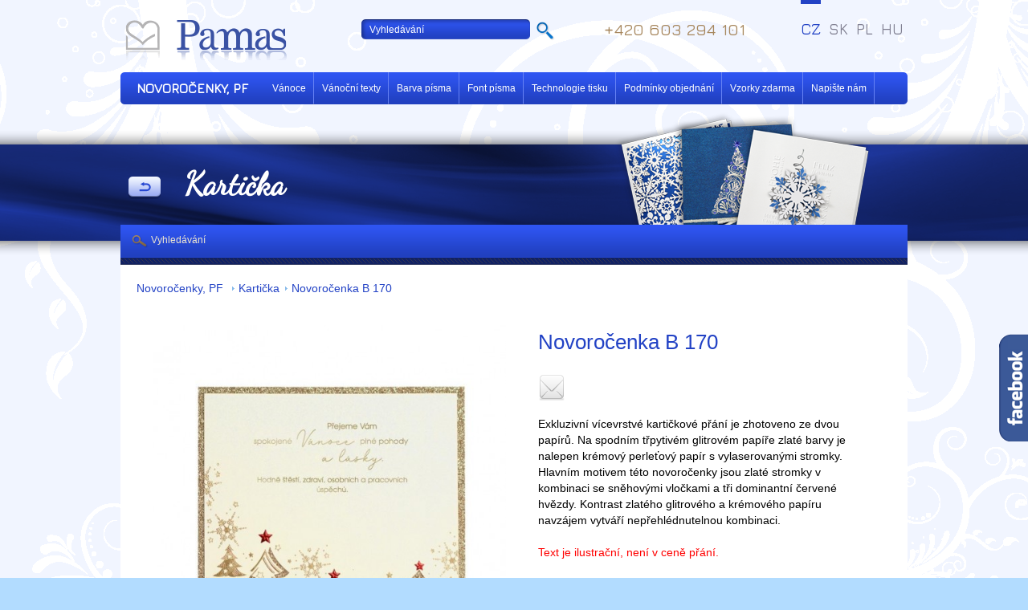

--- FILE ---
content_type: text/html; charset=utf-8
request_url: https://www.originalni-novorocenky.cz/vanocni-prani/novorocni-blahoprani-karticka/p-1416-novorocenka-b-170
body_size: 7033
content:
<!DOCTYPE html PUBLIC "-//W3C//DTD XHTML 1.0 Transitional//EN" "http://www.w3.org/TR/xhtml1/DTD/xhtml1-transitional.dtd">
<html xmlns="http://www.w3.org/1999/xhtml" xml:lang="cz" lang="cz">

<head>

     <meta name="google-site-verification" content="SevefNtX7on0qAXcxiVLKIEm-VNXP6a-RGM9cc1hYZE" />          
	<title>Novoročenka B 170 - Novoroční blahopřání Kartička 2016 | Pamas</title>
     <meta http-equiv='Page-Exit' content='blendTrans(Duration=0)'/>

	<meta http-equiv='Title' content='Novoročenka B 170 - Novoroční blahopřání Kartička 2016 | Pamas'/>
	<meta http-equiv='Content-Type' content='text/html; charset=utf-8'/>
	<meta http-equiv='Content-Language' content='cz'/>
	<meta http-equiv='Content-Style-Type' content='text/css'/>
	<meta http-equiv='Content-Script-Type' content='text/javascript'/>
	<meta name='Title' content='Novoročenka B 170 - Novoroční blahopřání Kartička 2016 | Pamas'/>

     
          <meta name='Keywords' content='Novoročenka B 170 - novoroční,blahopřání,kartička,2016'/>
          <meta name='Description' content='Exkluzivní vícevrstvé kartičkové přání je zhotoveno ze dvou papírů. Na spodním třpytivém glitrovém papíře zlaté barvy je nalepen krémový perleťový papír s vylaserovanými stromky. Hlavním motivem této novoročenky jsou zlaté stromky v kombinaci se sněhovými vločkami a tři dominantní červené hvězdy. Kontrast zlatého glitrového a krémového papíru navzájem vytváří nepřehlédnutelnou kombinaci.Text je ilustrační, není v ceně přání.'/>
               

	<meta name='Language' content='cz'/>
	<meta name='Robots' content='all'/>
	<meta name='Generator' content='Admini CMS'/>
	<meta name='Author' content='Pamas Bohémia Uherský Brod s.r.o.'/>

    <meta name='viewport' content='width=device-width, initial-scale=1'>

     <base href='https://www.originalni-novorocenky.cz/'/>
<link rel='Stylesheet' async type='text/css' href='data_web/cz/min.css?1737801856' />
<link rel='Stylesheet' async type='text/css' href='data_web/cz/min.print.css?1498230068' media='print'/>

<script type='text/javascript' async src='data_web/cz/min.js?1738047880'></script>

<meta property='og:image' content='https://www.originalni-novorocenky.cz/data_web/cz/imgr/eshop/novorocenka-b-170-3338_detail_FB.jpg'>
<meta property='og:image:type' content='image/jpeg'>
<meta property='og:image:width' content='600'>
<meta property='og:image:height' content='315'>
<meta property='og:url' content='https://www.originalni-novorocenky.cz/vanocni-prani/novorocni-blahoprani-karticka/p-1416-novorocenka-b-170'/>
<meta property='og:title' content='Novoročenka B 170'/>
<meta property='og:description' content='Exkluzivní vícevrstvé kartičkové přání je zhotoveno ze dvou papírů. Na spodním třpytivém glitrovém papíře zlaté barvy je nalepen krémový perleťový papír s vylaserovanými stromky. Hlavním motivem této novoročenky jsou zlaté stromky v kombinaci se sněhovými vločkami a tři dominantní červené hvězdy. Kontrast zlatého glitrového a krémového papíru navzájem vytváří nepřehlédnutelnou kombinaci.

Text je ilustrační, není v ceně přání.

'/>
<meta property='og:site_name' content='Originalni-novorocenky.cz'/>
	
          

        <link href='https://fonts.googleapis.com/css?family=Parisienne|Jura:500&amp;subset=latin,latin-ext' rel='stylesheet' type='text/css'/>
        <link href='https://fonts.googleapis.com/css?family=Kite+One|Marck+Script&amp;subset=cyrillic,latin-ext,latin' rel='stylesheet' type='text/css'/>
        <link href='https://fonts.googleapis.com/css?family=Dancing+Script' rel='stylesheet'> 
    
            <link rel='Stylesheet' type='text/css' href='data/css/special/novorocenky.css?1737187842' />
        
                    <style>
                        body.cz #topLista .div-h1, body.cz #topLista h2 {
                            background-image: url('data_web/cz/editor_data/images/_bg_lista/28.png?1474456250');
                        }
                    </style>
                
        
<link rel='Stylesheet' type='text/css' href='data_web/sk/editor_data/images/_fonty/fonty.css?1398845149' />
    

            <script>
              (function(i,s,o,g,r,a,m){i['GoogleAnalyticsObject']=r;i[r]=i[r]||function(){
              (i[r].q=i[r].q||[]).push(arguments)},i[r].l=1*new Date();a=s.createElement(o),
              m=s.getElementsByTagName(o)[0];a.async=1;a.src=g;m.parentNode.insertBefore(a,m)
              })(window,document,'script','//www.google-analytics.com/analytics.js','ga');
            
              ga('create', 'UA-43369714-2', 'auto');
              ga('send', 'pageview');
            
            </script>        
        

<!-- Google tag (gtag.js) --> <script async src="https://www.googletagmanager.com/gtag/js?id=AW-832307384"></script> <script> window.dataLayer = window.dataLayer || []; function gtag(){dataLayer.push(arguments);} gtag('js', new Date()); gtag('config', 'AW-832307384'); </script> <!-- Google tag (gtag.js) --> <script async src="https://www.googletagmanager.com/gtag/js?id=AW-832307384"></script> <script> window.dataLayer = window.dataLayer || []; function gtag(){dataLayer.push(arguments);} gtag('js', new Date()); gtag('config', 'AW-832307384'); </script> <!-- Google Tag Manager --> <script>(function(w,d,s,l,i){w[l]=w[l]||[];w[l].push({'gtm.start': new Date().getTime(),event:'gtm.js'});var f=d.getElementsByTagName(s)[0], j=d.createElement(s),dl=l!='dataLayer'?'&l='+l:'';j.async=true;j.src= 'https://www.googletagmanager.com/gtm.js?id='+i+dl;f.parentNode.insertBefore(j,f); })(window,document,'script','dataLayer','GTM-PS7V4SM9');</script> <!-- End Google Tag Manager --> <meta name="facebook-domain-verification" content="gmjcmtwpy3sq9w42130hrrrzbflzh5" /><!-- Meta Pixel Code --> <script> !function(f,b,e,v,n,t,s) {if(f.fbq)return;n=f.fbq=function(){n.callMethod? n.callMethod.apply(n,arguments):n.queue.push(arguments)}; if(!f._fbq)f._fbq=n;n.push=n;n.loaded=!0;n.version='2.0'; n.queue=[];t=b.createElement(e);t.async=!0; t.src=v;s=b.getElementsByTagName(e)[0]; s.parentNode.insertBefore(t,s)}(window, document,'script', 'https://connect.facebook.net/en_US/fbevents.js'); fbq('init', '2147790518774139'); fbq('track', 'PageView'); </script> <noscript><img height="1" width="1" style="display:none" src="https://www.facebook.com/tr?id=2147790518774139&ev=PageView&noscript=1" /></noscript> <!-- End Meta Pixel Code -->
<script src='https://www.google.com/recaptcha/api.js'></script>
<link rel='canonical' href='https://www.originalni-novorocenky.cz/vanocni-prani/novorocni-blahoprani-karticka/p-1416-novorocenka-b-170' />
</head>
<body class="zoznam cz PageID29 ">
<script type="text/javascript"> 	/* <![CDATA[ */ 	var seznam_retargeting_id = 53640; 	/* ]]> */ </script> <script type="text/javascript" src="//c.imedia.cz/js/retargeting.js"></script> 						
<div class='page-name'>Kartička</div>
<div class="bgPattern">
<div class="bgFlowers">
<div class="bgGold">
<div class="all">

    <div id='header' class='menu-top'>
        <a href='http://www.originalni-novorocenky.cz' id='logo-link'></a>
        <div id='div-phone'>+420 603 294 101</div>
        

    </div>

    	<ul id='lang'>
    <li><a href='http://www.karacsonyi-kepeslapok.hu' >HU</a></li><li><a href='http://www.kartkaswiateczna.pl' >PL</a></li><li><a href='http://www.vianocne-pozdravy.sk' >SK</a></li><li><a href='http://www.originalni-novorocenky.cz' class='active'>CZ</a></li>
        </ul>
    
    <div id='topLista' >
        <div id='topListaPopupMenuOuter'>
            <a href='#' class='mobile-menu-icon'></a><a href='/vanocni-prani' class='topListaPopupMenuStarter'><strong>Novoročenky, PF </strong></a>
            <div class='mobile-menu-content'>
                <div class='MenuMain'><a href='/vanocni-prani/novorocni-blahoprani-classic-collection'  class='  ' title=' » Classic collection' > » Classic collection</a><a href='/vanocni-prani/novorocni-blahoprani-modern-collection'  class='  ' title='» Modern collection' >» Modern collection</a><a href='/novorocni-blahoprani-top'  class='  ' title='» Top novoročenky' >» Top novoročenky</a><a href='/vanocni-prani/novorocni-blahoprani-karticka'  class='sel sel-this-page sel' title='Kartička' >Kartička</a><a href='/vanocni-prani/novorocni-blahoprani-obalky'  class='  ' title='Obálky k novoročenkám' >Obálky k novoročenkám</a><a href='/vanocni-prani/led-lampy'  class='  ' title='Led lampy' >Led lampy</a><a href='/vanocni-prani/novorocni-blahoprani-kalendare'  class='  ' title='Kalendáře' >Kalendáře</a></div>
                <a href='/vanocni-prani/vanocni-prani-2016'  class='  ' title='Vánoce' >Vánoce</a><a href='/vanocni-prani/vanocni-prani-texty'  class='  ' title='Vánoční texty' >Vánoční texty</a><a href='/vanocni-prani/barva-pisma'  class='  ' title='Barva písma' >Barva písma</a><a href='/vanocni-prani/font-pisma'  class='  ' title='Font písma' >Font písma</a><a href='/vanocni-prani/technologie-tisku'  class='  ' title='Technologie tisku' >Technologie tisku</a><a href='/vanocni-prani/podminky-objednani'  class='  ' title='Podmínky objednání' >Podmínky objednání</a><a href='/vanocni-prani/vzorky-zdarma'  class='  ' title='Vzorky zdarma' >Vzorky zdarma</a><a href='/vanocni-prani/napiste-nam'  class='  ' title='Napište nám' >Napište nám</a>
            </div>
        </div>

        
        <ul class='menu-top'>
        <li><a href='/vanocni-prani/vanocni-prani-2016'  class='  ' title='Vánoce' >Vánoce</a></li><li><a href='/vanocni-prani/vanocni-prani-texty'  class='  ' title='Vánoční texty' >Vánoční texty</a></li><li><a href='/vanocni-prani/barva-pisma'  class='  ' title='Barva písma' >Barva písma</a></li><li><a href='/vanocni-prani/font-pisma'  class='  ' title='Font písma' >Font písma</a></li><li><a href='/vanocni-prani/technologie-tisku'  class='  ' title='Technologie tisku' >Technologie tisku</a></li><li><a href='/vanocni-prani/podminky-objednani'  class='  ' title='Podmínky objednání' >Podmínky objednání</a></li><li><a href='/vanocni-prani/vzorky-zdarma'  class='  ' title='Vzorky zdarma' >Vzorky zdarma</a></li><li><a href='/vanocni-prani/napiste-nam'  class='  ' title='Napište nám' >Napište nám</a></li>
        </ul>
        <div class='div-h1'>&nbsp;</div>

	</div>
<div class='div-web-search-input'><form id='form-searchform1' method='post' action='/vanocni-prani/search'><table cellspacing='0' cellpadding='0' class='web-search-input-table' border='0'><tr><td><input type='text' class='form-text' id='search-input' name='search' value='Vyhledávání'/ title='Vyhledávání'></td><td><input type='submit' value='' class='form-button'/></td></tr></table></form></div>

<div id='fb-root'></div>
<script>(function(d, s, id) {
  var js, fjs = d.getElementsByTagName(s)[0];
  if (d.getElementById(id)) return;
  js = d.createElement(s); js.id = id;
  js.src = '//connect.facebook.net/cs_CZ/all.js#xfbml=1';
  fjs.parentNode.insertBefore(js, fjs);
}(document, 'script', 'facebook-jssdk'));</script>


<div class='slide_likebox_button'></div>
<div class='slide_likebox'>
    <div style='color: rgb(255, 255, 255); padding: 10px'>
        <div class='FB_Loader'></div>
        <span>
            <div class='fb-like-box' data-href='https://www.facebook.com/pg/PamasBohemia?ref=br_tf' data-width='290' data-height='470' data-show-faces='true' data-stream='true' data-header='false' style='background: white;'></div>
        </span>
    </div>
</div>

<hr class="none"/>
<div id="content">

<div id="contentBox">
<div class='path-div-outer'><div class='path-div'><span class='path'><a href='/vanocni-prani' title='Novoročenky, PF '>Novoročenky, PF </a><img src='data/images/_/path_dot_novorocenka.png' alt='' class='path-dot'><a href='/vanocni-prani/novorocni-blahoprani-karticka' title='Kartička'>Kartička</a><img src='data/images/_/path_dot_novorocenka.png' alt='' class='path-dot'><a href='/vanocni-prani/novorocni-blahoprani-karticka/p-1416-novorocenka-b-170'>Novoročenka B 170</a></span></div></div>

                                <div id='div-product-detail'>
                                
                                <div class='cR name'>         
                                        <h1 class='product-name'>Novoročenka B 170</h1>
                                </div>

                                    <div class='cL'>
                                        
                                        <div class='big product-detail-img-preview'>
                                        <img alt='Novoročenka B 170' title='Novoročenka B 170' src='data_web/cz/imgr/eshop/novorocenka-b-170-3338_detail.jpg'><img alt='text 170' title='text 170' src='data_web/cz/imgr/eshop/text-170-3339_detail.jpg'><img alt='obálka D9' title='obálka D9' src='data_web/cz/imgr/eshop/obalka-d9-3074_detail.jpg'>
                                            
                                        </div>
                                        <div class='product-images-owl-carousel owl-carousel owl-theme'><img alt='Novoročenka B 170' title='Novoročenka B 170' src='data_web/cz/imgr/eshop/novorocenka-b-170-3338_detail.jpg'><img alt='text 170' title='text 170' src='data_web/cz/imgr/eshop/text-170-3339_detail.jpg'><img alt='obálka D9' title='obálka D9' src='data_web/cz/imgr/eshop/obalka-d9-3074_detail.jpg'> </div>
                                        <div class='fancybox-imgs hide'><a href='data_web/cz/imgr/eshop/novorocenka-b-170-3338_detail.jpg' target='_blank' class='fancybox ' rel='detail'><img alt='Novoročenka B 170' title='Novoročenka B 170' src='data_web/cz/img/eshop/novorocenka-b-170-3338_big.jpg'></a><a href='data_web/cz/imgr/eshop/text-170-3339_detail.jpg' target='_blank' class='fancybox ' rel='detail'><img alt='text 170' title='text 170' src='data_web/cz/img/eshop/text-170-3339_big.jpg'></a><a href='data_web/cz/imgr/eshop/obalka-d9-3074_detail.jpg' target='_blank' class='fancybox ' rel='detail'><img alt='obálka D9' title='obálka D9' src='data_web/cz/img/eshop/obalka-d9-3074_big.jpg'></a> </div>
                                        <span class='cleaner'>&nbsp;</span>

                                    </div>

                                
                                    <div class='cR info'>         
                                        
                                        
    <script type='text/javascript'>var switchTo5x=true;</script>
    
    <script type='text/javascript'>stLight.options({publisher: 'f33420f3-50f9-4395-8a8e-6a0dba19a2f0', doNotHash: false, doNotCopy: false, hashAddressBar: false});</script>
    
    <div class='rating-social'>
        <div class='social-icons'>
            <span class='st_facebook_large' displayText='Facebook'></span>
            <span class='st_googleplus_large' displayText='Google +'></span>
            <span class='st_twitter_large' displayText='Tweet'></span>
            <span class='st_pinterest_large' displayText='Pinterest'></span>
            <a class='email' displayText='Email'></a>
            <span class='st__large' displayText=''></span>
        </div>
        
        <div class='mailform hide'>
            <h3>Poslat známému</h3>
                    
            <form name='' action='' method='post'>
                <a href='#' class='close'></a>
                <input type='hidden' name='action' value='' id='sact'>
                <input type='hidden' name='random_id' value='zyep8g14fzii7nsugfyksiefzz9t37ss'>
                <div><label>Od:</label><input type='text' class='form-text' name='from' value=''><span>(Jméno)</span></div>
                <div><label>Komu:</label><input type='text' class='form-text' name='to' value=''><span class='info'>(E-mail)</span></div>
                <div><label>Zpráva:</label><textarea class='form-text' name='message'></textarea></div>
                <div ><label>&nbsp;</label><div class='g-recaptcha' data-sitekey='6LdeW1EUAAAAAEkMw5DAtfGsoILjREYlw20dRgdA' data-theme='light'></div></div>
                <div><label>&nbsp;</label><input type='submit' value='Odeslat' class='form-button hide' id='sactb'></div>
            </form>
        </div>
    </div>
    


                            <form id='form-order'>
                                
    <input type='hidden' name='color' value='f1'>
    <input type='hidden' name='color_default' value='f1'>
    <input type='hidden' name='font' value=''>
    <input type='hidden' name='font_default' value=''>
    <input type='hidden' name='order_step_id' value='1'>

                                
                                        <div class='description'> 
                                            <span style="color: rgb(0, 0, 0);">Exkluzivní vícevrstvé kartičkové přání je zhotoveno ze dvou papírů. Na spodním třpytivém glitrovém papíře zlaté barvy je nalepen krémový perleťový papír s vylaserovanými stromky. Hlavním motivem této novoročenky jsou zlaté stromky v kombinaci se sněhovými vločkami a tři dominantní červené hvězdy. Kontrast zlatého glitrového a krémového papíru navzájem vytváří nepřehlédnutelnou kombinaci.</span><span style="color: rgb(255, 0, 0);"><br />
<br />
Text je ilustrační, není v ceně přání.<br />
<br type="_moz" />
</span>
                                        </div>
                                        <p><a href='/vanocni-prani/barva-pisma'>Více možností ve vzorkovníku barev</a></p>                                       

                                        <table>
                                            <tbody>
                                        		<tr>
                                        			<th>Typ</th>
                                                    <th class='hide-in-novorocenka'>Číslo</th>
                                        			<th>Rozměr</th >
                                        			<th class='hide'>Počet kusů</th>
                                        			<th>Cena bez DPH</th>
                                        		</tr>
                                        
                                            		<tr>
                                                        <td>Bez tisku</td>
                                                        <td class='hide-in-novorocenka'>
                                                            
                                                            170
                                                        </td>
                                            			<td>145x145</td>
                                            			<td class='hide'>
                                                            <input type='hidden' name='product_id[]' value='1416'>
                                                            <input type='hidden' name='product_type[]' value='novorocenka'>
                                                            <input type='text' class='product-count novorocenka' name='product_count[]' value='0' data-price='32'/>
                                                        </td>
                                            			<td><span class='price'>32,00</span> Kč</td>
                                            		</tr>
                                            	
                                                		<tr>
                                                            <td>S tiskem (text, logo)</td>
                                                            <td class='hide-in-novorocenka'>170</td>
                                                			<td>145x145</td>
                                                			<td class='hide'>
                                                                <input type='text' class='product-count novorocenka' name='product_count_novorocenka_own_text[]' value='0' data-price='32'/>
                                                            </td>
                                                			<td><span class='price'>39,00</span> Kč</td>
                                                		</tr>
                                                	
                                            		<tr>
                                                        <td>Obálka </td>
                                                        <td class='hide-in-novorocenka'>
                                                            
                                                            D9
                                                        </td>
                                            			<td>(D9) 155x155</td>
                                            			<td class='hide'>
                                                            <input type='hidden' name='product_id[]' value='698'>
                                                            <input type='hidden' name='product_type[]' value='obalka'>
                                                            <input type='text' class='product-count obalka' name='product_count[]' value='0' data-price='6'/>
                                                        </td>
                                            			<td><span class='price'>6,00</span> Kč</td>
                                            		</tr>
                                            	
                                                <tr id='div-menu-priprava-tlace'>
                                                    <td colspan='3' class='hide'>menu - Příprava tisku</td>
                                                    <td colspan='2' class='hide'>500,00 Kč</td>
                                                </tr>
                                                <tr id='div-menovka-priprava-tlace'>
                                                    <td colspan='3' class='hide'>jmenovka - Příprava tisku</td>
                                                    <td colspan='2' class='hide'>740,00 Kč</td>
                                                </tr>
                                                <tr id='div-svadobna-peciatka-priprava-tlace'>
                                                    <td colspan='3' class='hide'>Svatební razítko  - Příprava tisku</td>
                                                    <td colspan='2' class='hide'>370,00 Kč</td>
                                                </tr>
                                                <tr id='div-obalka-priprava-tlace'>
                                                    <td colspan='3' class='hide'>Obálka - Příprava tisku</td>
                                                    <td colspan='2' class='hide'>500,00 Kč</td>
                                                </tr>
                                                <tr id='div-etiketa-na-flasu-malonakladovy-priplatok'>
                                                    <td colspan='3' class='hide'>etiketa-na-láhev - Malonákladový příplatek</td>
                                        			<td colspan='2' class='hide'>0,00 Kč</td>
                                        		</tr>
                                                <tr id='div-etiketa-na-flasu-priprava-tlace'>
                                                    <td colspan='3' class='hide'>etiketa-na-láhev - Příprava tisku</td>
                                        			<td colspan='2' class='hide'>500,00 Kč</td>
                                        		</tr>
                                                <tr id='div-zosit-do-kostola-malonakladovy-priplatok'>
                                                    <td colspan='3' class='hide'>zosit-do-kostola - Malonákladový příplatek</td>
                                        			<td colspan='2' class='hide'>0,00 Kč</td>
                                        		</tr>
                                                <tr id='div-zosit-do-kostola-priprava-tlace'>
                                                    <td colspan='3' class='hide'>zosit-do-kostola - Příprava tisku</td>
                                        			<td colspan='2' class='hide'>0,00 Kč</td>
                                        		</tr>
                                                
                                                <tr id='div-novorocenka-priprava-tlace'>
                                                    <td colspan='3' class='hide'>Příprava tisku</td>
                                        			<td colspan='2' class='hide'>1 100,00 Kč</td>
                                        		</tr>
                                            
                                        		<tr>
                                                    <td colspan='3' class='hide'>Cena celkem</td>
                                        			<td colspan='2' class='hide'><span id='price-final'></span> Kč</td>
                                        		</tr>
                                        	</tbody>
                                        </table>
                                        
                                        <p class='ksText'>
                                            Do 15.10.2025 sleva 10 % (procent) z uvedené ceny. K ceně se připočítává poštovné a balné. Sleva se nevztahuje na akciové novoročenky.
                                        </p>

                                        <ul class='icoNav'>
                                            <li><a class='ico1' href='javascript:void(0);'><span>Cenová kalkulačka</span></a></li>
                                            <li><a class='ico2' href='/vanocni-prani/technologie-tisku'><span>Technologie tisku</span></a></li>
                                        </ul>
                                        
                                        
                                        
                                        <p class='doKosika '>
                                            <span class='kosik-hide'></span>
                                        	<a href='/vanocni-prani/novorocni-blahoprani-karticka'><span>Zpět na produkty</span></a>
                                            
                                            <a class='btn objednat' href='/vanocni-prani/novorocni-blahoprani-karticka/p-1416-novorocenka-b-170/order'><span>Objednat</span></a>
                                        </p>

                                        <div class='prev-next-product'><a href='/vanocni-prani/novorocni-blahoprani-karticka/p-1413-novorocenka-b-167' class='prev'><span>Předešlý produkt</span></a> <a href='/vanocni-prani/novorocni-blahoprani-karticka/p-1139-novorocenka-a-916' class='next'><span>Následující produkt</span></a></div>
                                        
                                    </div>
                                    
                                    <span class='cleaner'>&nbsp;</span>

                                      </div>

                            </form>

                              <script type='text/javascript'>
                                        $(function(){
                                            $('#form-order input[type=text]:first').keyup();                                
                                        });
                                    </script>



</div>
<div class='clear'></div>

<p><a class='backButton' href='/vanocni-prani/novorocni-blahoprani-karticka'>Zpět</a></p> 

<div id="userLista">

    <a href='/vanocni-prani/search' class='search'>Vyhledávání</a>

</div>
</div>

<hr class="none"/>

<div id='bottom'>
    <p class='copy'>Copyright © 2008 - 2026 Pamas. Všechna práva vyhrazena.</p>
</div>	

</div>

<span class="cleaner">&nbsp;</span>


</div>


</div>
</div></div>

<hr class="none"/>


	<div id='footer'>
		<div class='all'>      			
			<div class='footBox first'>
                <ul>
                    <li><a href='/o-nas'  class='  ' title='O nás' >O nás</a></li><li><a href='/kontakty'  class='  ' title='Kontakty' >Kontakty</a></li><li><a href='https://www.facebook.com/svatebnioznamenipamas/' target='_blank' class='  ' title='Facebook' >Facebook</a></li>
                </ul>
                <p>Svatební oznámení, novoročenky, narození dítěte, promoční oznámení, parte, vizitky, razítka, svatební obchod, fotoknihy pro Vás vyrobíme v nejvyšší kvalitě s použitím výjimečných technologií. Nízké ceny, kvalitní materiály, prémiový tisk. Pobočky na Slovensku, v Polsku a v Maďarsku. <a href='/pf/partneri'  class='  btn' title='Partneři' ><span>Partneři</span></a></p>
            </div>

            <div class='footBox second '>
                <h3>Produkty</h3>
                    ﻿<ul>
    <li><a title="Svatební oznámení" href="http://www.pamas-svatebni-oznameni.cz//">Svatební oznámení</a></li>
    <li><a title="Novoročenky" href="http://www.originalni-novorocenky.cz">Novoročenky</a></li>
    <li><a title="Fotokniha" href="http://www.pamas-fotokniha.cz/">Fotokniha</a></li>
</ul>
            </div>


            <div class='footBox third'>
                <h3>Informace</h3>
                <ul>
                    <li><a href='/obchodni-podminky'  class='  ' title='Obchodní podmínky' >Obchodní podmínky</a></li><li><a href='/cenik'  class='  ' title='Ceník' >Ceník</a></li><li><a href='/reklamacni-rad'  class='  ' title='Reklamační řád' >Reklamační řád</a></li><li><a href='/informacie/ochrana-osobnich-udaju-gdpr'  class='  ' title='Ochrana osobních údajů ( GDPR )' >Ochrana osobních údajů ( GDPR )</a></li><li><a href='/informacie/dodaci-podminky-novorocenky'  class='  ' title='Dodací podmínky novoročenky' >Dodací podmínky novoročenky</a></li><li><a href='/vanocni-prani/caste-otazky'  class='  ' title='Časté otázky' >Časté otázky</a></li>
                </ul>
            </div>



            <div class='responsive-clear'></div>
            <div class='fbBox'>
                <div id='fb-root'></div>
                <script type='text/javascript'>(function(d, s, id) {
                	  var js, fjs = d.getElementsByTagName(s)[0];
                	  if (d.getElementById(id)) return;
                	  js = d.createElement(s); js.id = id;
                	  js.src = 'http://connect.facebook.net/cs_CZ/all.js#xfbml=1';
                	  fjs.parentNode.insertBefore(js, fjs);
                	}(document, 'script', 'facebook-jssdk'));
                </script>
                <div data-header='false' data-border-color='#52545e' data-stream='false' data-colorscheme='dark' data-show-faces='true' data-height='190' data-width='250' data-href='https://www.facebook.com/pg/PamasBohemia' class='fb-like-box'></div>
            </div>
            <span class='cleaner'>&nbsp;</span> 				
		</div>
	</div>	





</body>

</html>
<!-- www.originalni-novorocenky.cz - page_id:29: 0,088720s, DB query: 41, 3.136.106.142-->

--- FILE ---
content_type: text/html; charset=utf-8
request_url: https://www.originalni-novorocenky.cz/calculator.php?180
body_size: 132
content:
{"price_final":"0,00","debug":"<b>Informace o cen\u011b:<\/b><div class='dph-info'>Uveden\u00e9 ceny jsou bez DPH<\/div>"}

--- FILE ---
content_type: text/html; charset=utf-8
request_url: https://www.originalni-novorocenky.cz/calculator.php?182&color=f1&color_default=f1&font=&font_default=&order_step_id=1&product_id%5B%5D=1416&product_type%5B%5D=novorocenka&product_count%5B%5D=0&product_count_novorocenka_own_text%5B%5D=0&product_id%5B%5D=698&product_type%5B%5D=obalka&product_count%5B%5D=0
body_size: 155
content:
{"product_price":["32,00","6,00"],"price_final":"0,00","debug":"<b>Informace o cen\u011b:<\/b><div class='dph-info'>Uveden\u00e9 ceny jsou bez DPH<\/div>"}

--- FILE ---
content_type: text/html; charset=utf-8
request_url: https://www.google.com/recaptcha/api2/anchor?ar=1&k=6LdeW1EUAAAAAEkMw5DAtfGsoILjREYlw20dRgdA&co=aHR0cHM6Ly93d3cub3JpZ2luYWxuaS1ub3Zvcm9jZW5reS5jejo0NDM.&hl=en&v=PoyoqOPhxBO7pBk68S4YbpHZ&theme=light&size=normal&anchor-ms=20000&execute-ms=30000&cb=z0f0vzncdkeh
body_size: 49494
content:
<!DOCTYPE HTML><html dir="ltr" lang="en"><head><meta http-equiv="Content-Type" content="text/html; charset=UTF-8">
<meta http-equiv="X-UA-Compatible" content="IE=edge">
<title>reCAPTCHA</title>
<style type="text/css">
/* cyrillic-ext */
@font-face {
  font-family: 'Roboto';
  font-style: normal;
  font-weight: 400;
  font-stretch: 100%;
  src: url(//fonts.gstatic.com/s/roboto/v48/KFO7CnqEu92Fr1ME7kSn66aGLdTylUAMa3GUBHMdazTgWw.woff2) format('woff2');
  unicode-range: U+0460-052F, U+1C80-1C8A, U+20B4, U+2DE0-2DFF, U+A640-A69F, U+FE2E-FE2F;
}
/* cyrillic */
@font-face {
  font-family: 'Roboto';
  font-style: normal;
  font-weight: 400;
  font-stretch: 100%;
  src: url(//fonts.gstatic.com/s/roboto/v48/KFO7CnqEu92Fr1ME7kSn66aGLdTylUAMa3iUBHMdazTgWw.woff2) format('woff2');
  unicode-range: U+0301, U+0400-045F, U+0490-0491, U+04B0-04B1, U+2116;
}
/* greek-ext */
@font-face {
  font-family: 'Roboto';
  font-style: normal;
  font-weight: 400;
  font-stretch: 100%;
  src: url(//fonts.gstatic.com/s/roboto/v48/KFO7CnqEu92Fr1ME7kSn66aGLdTylUAMa3CUBHMdazTgWw.woff2) format('woff2');
  unicode-range: U+1F00-1FFF;
}
/* greek */
@font-face {
  font-family: 'Roboto';
  font-style: normal;
  font-weight: 400;
  font-stretch: 100%;
  src: url(//fonts.gstatic.com/s/roboto/v48/KFO7CnqEu92Fr1ME7kSn66aGLdTylUAMa3-UBHMdazTgWw.woff2) format('woff2');
  unicode-range: U+0370-0377, U+037A-037F, U+0384-038A, U+038C, U+038E-03A1, U+03A3-03FF;
}
/* math */
@font-face {
  font-family: 'Roboto';
  font-style: normal;
  font-weight: 400;
  font-stretch: 100%;
  src: url(//fonts.gstatic.com/s/roboto/v48/KFO7CnqEu92Fr1ME7kSn66aGLdTylUAMawCUBHMdazTgWw.woff2) format('woff2');
  unicode-range: U+0302-0303, U+0305, U+0307-0308, U+0310, U+0312, U+0315, U+031A, U+0326-0327, U+032C, U+032F-0330, U+0332-0333, U+0338, U+033A, U+0346, U+034D, U+0391-03A1, U+03A3-03A9, U+03B1-03C9, U+03D1, U+03D5-03D6, U+03F0-03F1, U+03F4-03F5, U+2016-2017, U+2034-2038, U+203C, U+2040, U+2043, U+2047, U+2050, U+2057, U+205F, U+2070-2071, U+2074-208E, U+2090-209C, U+20D0-20DC, U+20E1, U+20E5-20EF, U+2100-2112, U+2114-2115, U+2117-2121, U+2123-214F, U+2190, U+2192, U+2194-21AE, U+21B0-21E5, U+21F1-21F2, U+21F4-2211, U+2213-2214, U+2216-22FF, U+2308-230B, U+2310, U+2319, U+231C-2321, U+2336-237A, U+237C, U+2395, U+239B-23B7, U+23D0, U+23DC-23E1, U+2474-2475, U+25AF, U+25B3, U+25B7, U+25BD, U+25C1, U+25CA, U+25CC, U+25FB, U+266D-266F, U+27C0-27FF, U+2900-2AFF, U+2B0E-2B11, U+2B30-2B4C, U+2BFE, U+3030, U+FF5B, U+FF5D, U+1D400-1D7FF, U+1EE00-1EEFF;
}
/* symbols */
@font-face {
  font-family: 'Roboto';
  font-style: normal;
  font-weight: 400;
  font-stretch: 100%;
  src: url(//fonts.gstatic.com/s/roboto/v48/KFO7CnqEu92Fr1ME7kSn66aGLdTylUAMaxKUBHMdazTgWw.woff2) format('woff2');
  unicode-range: U+0001-000C, U+000E-001F, U+007F-009F, U+20DD-20E0, U+20E2-20E4, U+2150-218F, U+2190, U+2192, U+2194-2199, U+21AF, U+21E6-21F0, U+21F3, U+2218-2219, U+2299, U+22C4-22C6, U+2300-243F, U+2440-244A, U+2460-24FF, U+25A0-27BF, U+2800-28FF, U+2921-2922, U+2981, U+29BF, U+29EB, U+2B00-2BFF, U+4DC0-4DFF, U+FFF9-FFFB, U+10140-1018E, U+10190-1019C, U+101A0, U+101D0-101FD, U+102E0-102FB, U+10E60-10E7E, U+1D2C0-1D2D3, U+1D2E0-1D37F, U+1F000-1F0FF, U+1F100-1F1AD, U+1F1E6-1F1FF, U+1F30D-1F30F, U+1F315, U+1F31C, U+1F31E, U+1F320-1F32C, U+1F336, U+1F378, U+1F37D, U+1F382, U+1F393-1F39F, U+1F3A7-1F3A8, U+1F3AC-1F3AF, U+1F3C2, U+1F3C4-1F3C6, U+1F3CA-1F3CE, U+1F3D4-1F3E0, U+1F3ED, U+1F3F1-1F3F3, U+1F3F5-1F3F7, U+1F408, U+1F415, U+1F41F, U+1F426, U+1F43F, U+1F441-1F442, U+1F444, U+1F446-1F449, U+1F44C-1F44E, U+1F453, U+1F46A, U+1F47D, U+1F4A3, U+1F4B0, U+1F4B3, U+1F4B9, U+1F4BB, U+1F4BF, U+1F4C8-1F4CB, U+1F4D6, U+1F4DA, U+1F4DF, U+1F4E3-1F4E6, U+1F4EA-1F4ED, U+1F4F7, U+1F4F9-1F4FB, U+1F4FD-1F4FE, U+1F503, U+1F507-1F50B, U+1F50D, U+1F512-1F513, U+1F53E-1F54A, U+1F54F-1F5FA, U+1F610, U+1F650-1F67F, U+1F687, U+1F68D, U+1F691, U+1F694, U+1F698, U+1F6AD, U+1F6B2, U+1F6B9-1F6BA, U+1F6BC, U+1F6C6-1F6CF, U+1F6D3-1F6D7, U+1F6E0-1F6EA, U+1F6F0-1F6F3, U+1F6F7-1F6FC, U+1F700-1F7FF, U+1F800-1F80B, U+1F810-1F847, U+1F850-1F859, U+1F860-1F887, U+1F890-1F8AD, U+1F8B0-1F8BB, U+1F8C0-1F8C1, U+1F900-1F90B, U+1F93B, U+1F946, U+1F984, U+1F996, U+1F9E9, U+1FA00-1FA6F, U+1FA70-1FA7C, U+1FA80-1FA89, U+1FA8F-1FAC6, U+1FACE-1FADC, U+1FADF-1FAE9, U+1FAF0-1FAF8, U+1FB00-1FBFF;
}
/* vietnamese */
@font-face {
  font-family: 'Roboto';
  font-style: normal;
  font-weight: 400;
  font-stretch: 100%;
  src: url(//fonts.gstatic.com/s/roboto/v48/KFO7CnqEu92Fr1ME7kSn66aGLdTylUAMa3OUBHMdazTgWw.woff2) format('woff2');
  unicode-range: U+0102-0103, U+0110-0111, U+0128-0129, U+0168-0169, U+01A0-01A1, U+01AF-01B0, U+0300-0301, U+0303-0304, U+0308-0309, U+0323, U+0329, U+1EA0-1EF9, U+20AB;
}
/* latin-ext */
@font-face {
  font-family: 'Roboto';
  font-style: normal;
  font-weight: 400;
  font-stretch: 100%;
  src: url(//fonts.gstatic.com/s/roboto/v48/KFO7CnqEu92Fr1ME7kSn66aGLdTylUAMa3KUBHMdazTgWw.woff2) format('woff2');
  unicode-range: U+0100-02BA, U+02BD-02C5, U+02C7-02CC, U+02CE-02D7, U+02DD-02FF, U+0304, U+0308, U+0329, U+1D00-1DBF, U+1E00-1E9F, U+1EF2-1EFF, U+2020, U+20A0-20AB, U+20AD-20C0, U+2113, U+2C60-2C7F, U+A720-A7FF;
}
/* latin */
@font-face {
  font-family: 'Roboto';
  font-style: normal;
  font-weight: 400;
  font-stretch: 100%;
  src: url(//fonts.gstatic.com/s/roboto/v48/KFO7CnqEu92Fr1ME7kSn66aGLdTylUAMa3yUBHMdazQ.woff2) format('woff2');
  unicode-range: U+0000-00FF, U+0131, U+0152-0153, U+02BB-02BC, U+02C6, U+02DA, U+02DC, U+0304, U+0308, U+0329, U+2000-206F, U+20AC, U+2122, U+2191, U+2193, U+2212, U+2215, U+FEFF, U+FFFD;
}
/* cyrillic-ext */
@font-face {
  font-family: 'Roboto';
  font-style: normal;
  font-weight: 500;
  font-stretch: 100%;
  src: url(//fonts.gstatic.com/s/roboto/v48/KFO7CnqEu92Fr1ME7kSn66aGLdTylUAMa3GUBHMdazTgWw.woff2) format('woff2');
  unicode-range: U+0460-052F, U+1C80-1C8A, U+20B4, U+2DE0-2DFF, U+A640-A69F, U+FE2E-FE2F;
}
/* cyrillic */
@font-face {
  font-family: 'Roboto';
  font-style: normal;
  font-weight: 500;
  font-stretch: 100%;
  src: url(//fonts.gstatic.com/s/roboto/v48/KFO7CnqEu92Fr1ME7kSn66aGLdTylUAMa3iUBHMdazTgWw.woff2) format('woff2');
  unicode-range: U+0301, U+0400-045F, U+0490-0491, U+04B0-04B1, U+2116;
}
/* greek-ext */
@font-face {
  font-family: 'Roboto';
  font-style: normal;
  font-weight: 500;
  font-stretch: 100%;
  src: url(//fonts.gstatic.com/s/roboto/v48/KFO7CnqEu92Fr1ME7kSn66aGLdTylUAMa3CUBHMdazTgWw.woff2) format('woff2');
  unicode-range: U+1F00-1FFF;
}
/* greek */
@font-face {
  font-family: 'Roboto';
  font-style: normal;
  font-weight: 500;
  font-stretch: 100%;
  src: url(//fonts.gstatic.com/s/roboto/v48/KFO7CnqEu92Fr1ME7kSn66aGLdTylUAMa3-UBHMdazTgWw.woff2) format('woff2');
  unicode-range: U+0370-0377, U+037A-037F, U+0384-038A, U+038C, U+038E-03A1, U+03A3-03FF;
}
/* math */
@font-face {
  font-family: 'Roboto';
  font-style: normal;
  font-weight: 500;
  font-stretch: 100%;
  src: url(//fonts.gstatic.com/s/roboto/v48/KFO7CnqEu92Fr1ME7kSn66aGLdTylUAMawCUBHMdazTgWw.woff2) format('woff2');
  unicode-range: U+0302-0303, U+0305, U+0307-0308, U+0310, U+0312, U+0315, U+031A, U+0326-0327, U+032C, U+032F-0330, U+0332-0333, U+0338, U+033A, U+0346, U+034D, U+0391-03A1, U+03A3-03A9, U+03B1-03C9, U+03D1, U+03D5-03D6, U+03F0-03F1, U+03F4-03F5, U+2016-2017, U+2034-2038, U+203C, U+2040, U+2043, U+2047, U+2050, U+2057, U+205F, U+2070-2071, U+2074-208E, U+2090-209C, U+20D0-20DC, U+20E1, U+20E5-20EF, U+2100-2112, U+2114-2115, U+2117-2121, U+2123-214F, U+2190, U+2192, U+2194-21AE, U+21B0-21E5, U+21F1-21F2, U+21F4-2211, U+2213-2214, U+2216-22FF, U+2308-230B, U+2310, U+2319, U+231C-2321, U+2336-237A, U+237C, U+2395, U+239B-23B7, U+23D0, U+23DC-23E1, U+2474-2475, U+25AF, U+25B3, U+25B7, U+25BD, U+25C1, U+25CA, U+25CC, U+25FB, U+266D-266F, U+27C0-27FF, U+2900-2AFF, U+2B0E-2B11, U+2B30-2B4C, U+2BFE, U+3030, U+FF5B, U+FF5D, U+1D400-1D7FF, U+1EE00-1EEFF;
}
/* symbols */
@font-face {
  font-family: 'Roboto';
  font-style: normal;
  font-weight: 500;
  font-stretch: 100%;
  src: url(//fonts.gstatic.com/s/roboto/v48/KFO7CnqEu92Fr1ME7kSn66aGLdTylUAMaxKUBHMdazTgWw.woff2) format('woff2');
  unicode-range: U+0001-000C, U+000E-001F, U+007F-009F, U+20DD-20E0, U+20E2-20E4, U+2150-218F, U+2190, U+2192, U+2194-2199, U+21AF, U+21E6-21F0, U+21F3, U+2218-2219, U+2299, U+22C4-22C6, U+2300-243F, U+2440-244A, U+2460-24FF, U+25A0-27BF, U+2800-28FF, U+2921-2922, U+2981, U+29BF, U+29EB, U+2B00-2BFF, U+4DC0-4DFF, U+FFF9-FFFB, U+10140-1018E, U+10190-1019C, U+101A0, U+101D0-101FD, U+102E0-102FB, U+10E60-10E7E, U+1D2C0-1D2D3, U+1D2E0-1D37F, U+1F000-1F0FF, U+1F100-1F1AD, U+1F1E6-1F1FF, U+1F30D-1F30F, U+1F315, U+1F31C, U+1F31E, U+1F320-1F32C, U+1F336, U+1F378, U+1F37D, U+1F382, U+1F393-1F39F, U+1F3A7-1F3A8, U+1F3AC-1F3AF, U+1F3C2, U+1F3C4-1F3C6, U+1F3CA-1F3CE, U+1F3D4-1F3E0, U+1F3ED, U+1F3F1-1F3F3, U+1F3F5-1F3F7, U+1F408, U+1F415, U+1F41F, U+1F426, U+1F43F, U+1F441-1F442, U+1F444, U+1F446-1F449, U+1F44C-1F44E, U+1F453, U+1F46A, U+1F47D, U+1F4A3, U+1F4B0, U+1F4B3, U+1F4B9, U+1F4BB, U+1F4BF, U+1F4C8-1F4CB, U+1F4D6, U+1F4DA, U+1F4DF, U+1F4E3-1F4E6, U+1F4EA-1F4ED, U+1F4F7, U+1F4F9-1F4FB, U+1F4FD-1F4FE, U+1F503, U+1F507-1F50B, U+1F50D, U+1F512-1F513, U+1F53E-1F54A, U+1F54F-1F5FA, U+1F610, U+1F650-1F67F, U+1F687, U+1F68D, U+1F691, U+1F694, U+1F698, U+1F6AD, U+1F6B2, U+1F6B9-1F6BA, U+1F6BC, U+1F6C6-1F6CF, U+1F6D3-1F6D7, U+1F6E0-1F6EA, U+1F6F0-1F6F3, U+1F6F7-1F6FC, U+1F700-1F7FF, U+1F800-1F80B, U+1F810-1F847, U+1F850-1F859, U+1F860-1F887, U+1F890-1F8AD, U+1F8B0-1F8BB, U+1F8C0-1F8C1, U+1F900-1F90B, U+1F93B, U+1F946, U+1F984, U+1F996, U+1F9E9, U+1FA00-1FA6F, U+1FA70-1FA7C, U+1FA80-1FA89, U+1FA8F-1FAC6, U+1FACE-1FADC, U+1FADF-1FAE9, U+1FAF0-1FAF8, U+1FB00-1FBFF;
}
/* vietnamese */
@font-face {
  font-family: 'Roboto';
  font-style: normal;
  font-weight: 500;
  font-stretch: 100%;
  src: url(//fonts.gstatic.com/s/roboto/v48/KFO7CnqEu92Fr1ME7kSn66aGLdTylUAMa3OUBHMdazTgWw.woff2) format('woff2');
  unicode-range: U+0102-0103, U+0110-0111, U+0128-0129, U+0168-0169, U+01A0-01A1, U+01AF-01B0, U+0300-0301, U+0303-0304, U+0308-0309, U+0323, U+0329, U+1EA0-1EF9, U+20AB;
}
/* latin-ext */
@font-face {
  font-family: 'Roboto';
  font-style: normal;
  font-weight: 500;
  font-stretch: 100%;
  src: url(//fonts.gstatic.com/s/roboto/v48/KFO7CnqEu92Fr1ME7kSn66aGLdTylUAMa3KUBHMdazTgWw.woff2) format('woff2');
  unicode-range: U+0100-02BA, U+02BD-02C5, U+02C7-02CC, U+02CE-02D7, U+02DD-02FF, U+0304, U+0308, U+0329, U+1D00-1DBF, U+1E00-1E9F, U+1EF2-1EFF, U+2020, U+20A0-20AB, U+20AD-20C0, U+2113, U+2C60-2C7F, U+A720-A7FF;
}
/* latin */
@font-face {
  font-family: 'Roboto';
  font-style: normal;
  font-weight: 500;
  font-stretch: 100%;
  src: url(//fonts.gstatic.com/s/roboto/v48/KFO7CnqEu92Fr1ME7kSn66aGLdTylUAMa3yUBHMdazQ.woff2) format('woff2');
  unicode-range: U+0000-00FF, U+0131, U+0152-0153, U+02BB-02BC, U+02C6, U+02DA, U+02DC, U+0304, U+0308, U+0329, U+2000-206F, U+20AC, U+2122, U+2191, U+2193, U+2212, U+2215, U+FEFF, U+FFFD;
}
/* cyrillic-ext */
@font-face {
  font-family: 'Roboto';
  font-style: normal;
  font-weight: 900;
  font-stretch: 100%;
  src: url(//fonts.gstatic.com/s/roboto/v48/KFO7CnqEu92Fr1ME7kSn66aGLdTylUAMa3GUBHMdazTgWw.woff2) format('woff2');
  unicode-range: U+0460-052F, U+1C80-1C8A, U+20B4, U+2DE0-2DFF, U+A640-A69F, U+FE2E-FE2F;
}
/* cyrillic */
@font-face {
  font-family: 'Roboto';
  font-style: normal;
  font-weight: 900;
  font-stretch: 100%;
  src: url(//fonts.gstatic.com/s/roboto/v48/KFO7CnqEu92Fr1ME7kSn66aGLdTylUAMa3iUBHMdazTgWw.woff2) format('woff2');
  unicode-range: U+0301, U+0400-045F, U+0490-0491, U+04B0-04B1, U+2116;
}
/* greek-ext */
@font-face {
  font-family: 'Roboto';
  font-style: normal;
  font-weight: 900;
  font-stretch: 100%;
  src: url(//fonts.gstatic.com/s/roboto/v48/KFO7CnqEu92Fr1ME7kSn66aGLdTylUAMa3CUBHMdazTgWw.woff2) format('woff2');
  unicode-range: U+1F00-1FFF;
}
/* greek */
@font-face {
  font-family: 'Roboto';
  font-style: normal;
  font-weight: 900;
  font-stretch: 100%;
  src: url(//fonts.gstatic.com/s/roboto/v48/KFO7CnqEu92Fr1ME7kSn66aGLdTylUAMa3-UBHMdazTgWw.woff2) format('woff2');
  unicode-range: U+0370-0377, U+037A-037F, U+0384-038A, U+038C, U+038E-03A1, U+03A3-03FF;
}
/* math */
@font-face {
  font-family: 'Roboto';
  font-style: normal;
  font-weight: 900;
  font-stretch: 100%;
  src: url(//fonts.gstatic.com/s/roboto/v48/KFO7CnqEu92Fr1ME7kSn66aGLdTylUAMawCUBHMdazTgWw.woff2) format('woff2');
  unicode-range: U+0302-0303, U+0305, U+0307-0308, U+0310, U+0312, U+0315, U+031A, U+0326-0327, U+032C, U+032F-0330, U+0332-0333, U+0338, U+033A, U+0346, U+034D, U+0391-03A1, U+03A3-03A9, U+03B1-03C9, U+03D1, U+03D5-03D6, U+03F0-03F1, U+03F4-03F5, U+2016-2017, U+2034-2038, U+203C, U+2040, U+2043, U+2047, U+2050, U+2057, U+205F, U+2070-2071, U+2074-208E, U+2090-209C, U+20D0-20DC, U+20E1, U+20E5-20EF, U+2100-2112, U+2114-2115, U+2117-2121, U+2123-214F, U+2190, U+2192, U+2194-21AE, U+21B0-21E5, U+21F1-21F2, U+21F4-2211, U+2213-2214, U+2216-22FF, U+2308-230B, U+2310, U+2319, U+231C-2321, U+2336-237A, U+237C, U+2395, U+239B-23B7, U+23D0, U+23DC-23E1, U+2474-2475, U+25AF, U+25B3, U+25B7, U+25BD, U+25C1, U+25CA, U+25CC, U+25FB, U+266D-266F, U+27C0-27FF, U+2900-2AFF, U+2B0E-2B11, U+2B30-2B4C, U+2BFE, U+3030, U+FF5B, U+FF5D, U+1D400-1D7FF, U+1EE00-1EEFF;
}
/* symbols */
@font-face {
  font-family: 'Roboto';
  font-style: normal;
  font-weight: 900;
  font-stretch: 100%;
  src: url(//fonts.gstatic.com/s/roboto/v48/KFO7CnqEu92Fr1ME7kSn66aGLdTylUAMaxKUBHMdazTgWw.woff2) format('woff2');
  unicode-range: U+0001-000C, U+000E-001F, U+007F-009F, U+20DD-20E0, U+20E2-20E4, U+2150-218F, U+2190, U+2192, U+2194-2199, U+21AF, U+21E6-21F0, U+21F3, U+2218-2219, U+2299, U+22C4-22C6, U+2300-243F, U+2440-244A, U+2460-24FF, U+25A0-27BF, U+2800-28FF, U+2921-2922, U+2981, U+29BF, U+29EB, U+2B00-2BFF, U+4DC0-4DFF, U+FFF9-FFFB, U+10140-1018E, U+10190-1019C, U+101A0, U+101D0-101FD, U+102E0-102FB, U+10E60-10E7E, U+1D2C0-1D2D3, U+1D2E0-1D37F, U+1F000-1F0FF, U+1F100-1F1AD, U+1F1E6-1F1FF, U+1F30D-1F30F, U+1F315, U+1F31C, U+1F31E, U+1F320-1F32C, U+1F336, U+1F378, U+1F37D, U+1F382, U+1F393-1F39F, U+1F3A7-1F3A8, U+1F3AC-1F3AF, U+1F3C2, U+1F3C4-1F3C6, U+1F3CA-1F3CE, U+1F3D4-1F3E0, U+1F3ED, U+1F3F1-1F3F3, U+1F3F5-1F3F7, U+1F408, U+1F415, U+1F41F, U+1F426, U+1F43F, U+1F441-1F442, U+1F444, U+1F446-1F449, U+1F44C-1F44E, U+1F453, U+1F46A, U+1F47D, U+1F4A3, U+1F4B0, U+1F4B3, U+1F4B9, U+1F4BB, U+1F4BF, U+1F4C8-1F4CB, U+1F4D6, U+1F4DA, U+1F4DF, U+1F4E3-1F4E6, U+1F4EA-1F4ED, U+1F4F7, U+1F4F9-1F4FB, U+1F4FD-1F4FE, U+1F503, U+1F507-1F50B, U+1F50D, U+1F512-1F513, U+1F53E-1F54A, U+1F54F-1F5FA, U+1F610, U+1F650-1F67F, U+1F687, U+1F68D, U+1F691, U+1F694, U+1F698, U+1F6AD, U+1F6B2, U+1F6B9-1F6BA, U+1F6BC, U+1F6C6-1F6CF, U+1F6D3-1F6D7, U+1F6E0-1F6EA, U+1F6F0-1F6F3, U+1F6F7-1F6FC, U+1F700-1F7FF, U+1F800-1F80B, U+1F810-1F847, U+1F850-1F859, U+1F860-1F887, U+1F890-1F8AD, U+1F8B0-1F8BB, U+1F8C0-1F8C1, U+1F900-1F90B, U+1F93B, U+1F946, U+1F984, U+1F996, U+1F9E9, U+1FA00-1FA6F, U+1FA70-1FA7C, U+1FA80-1FA89, U+1FA8F-1FAC6, U+1FACE-1FADC, U+1FADF-1FAE9, U+1FAF0-1FAF8, U+1FB00-1FBFF;
}
/* vietnamese */
@font-face {
  font-family: 'Roboto';
  font-style: normal;
  font-weight: 900;
  font-stretch: 100%;
  src: url(//fonts.gstatic.com/s/roboto/v48/KFO7CnqEu92Fr1ME7kSn66aGLdTylUAMa3OUBHMdazTgWw.woff2) format('woff2');
  unicode-range: U+0102-0103, U+0110-0111, U+0128-0129, U+0168-0169, U+01A0-01A1, U+01AF-01B0, U+0300-0301, U+0303-0304, U+0308-0309, U+0323, U+0329, U+1EA0-1EF9, U+20AB;
}
/* latin-ext */
@font-face {
  font-family: 'Roboto';
  font-style: normal;
  font-weight: 900;
  font-stretch: 100%;
  src: url(//fonts.gstatic.com/s/roboto/v48/KFO7CnqEu92Fr1ME7kSn66aGLdTylUAMa3KUBHMdazTgWw.woff2) format('woff2');
  unicode-range: U+0100-02BA, U+02BD-02C5, U+02C7-02CC, U+02CE-02D7, U+02DD-02FF, U+0304, U+0308, U+0329, U+1D00-1DBF, U+1E00-1E9F, U+1EF2-1EFF, U+2020, U+20A0-20AB, U+20AD-20C0, U+2113, U+2C60-2C7F, U+A720-A7FF;
}
/* latin */
@font-face {
  font-family: 'Roboto';
  font-style: normal;
  font-weight: 900;
  font-stretch: 100%;
  src: url(//fonts.gstatic.com/s/roboto/v48/KFO7CnqEu92Fr1ME7kSn66aGLdTylUAMa3yUBHMdazQ.woff2) format('woff2');
  unicode-range: U+0000-00FF, U+0131, U+0152-0153, U+02BB-02BC, U+02C6, U+02DA, U+02DC, U+0304, U+0308, U+0329, U+2000-206F, U+20AC, U+2122, U+2191, U+2193, U+2212, U+2215, U+FEFF, U+FFFD;
}

</style>
<link rel="stylesheet" type="text/css" href="https://www.gstatic.com/recaptcha/releases/PoyoqOPhxBO7pBk68S4YbpHZ/styles__ltr.css">
<script nonce="gBd0lEssQuapzhJEUYh9mA" type="text/javascript">window['__recaptcha_api'] = 'https://www.google.com/recaptcha/api2/';</script>
<script type="text/javascript" src="https://www.gstatic.com/recaptcha/releases/PoyoqOPhxBO7pBk68S4YbpHZ/recaptcha__en.js" nonce="gBd0lEssQuapzhJEUYh9mA">
      
    </script></head>
<body><div id="rc-anchor-alert" class="rc-anchor-alert"></div>
<input type="hidden" id="recaptcha-token" value="[base64]">
<script type="text/javascript" nonce="gBd0lEssQuapzhJEUYh9mA">
      recaptcha.anchor.Main.init("[\x22ainput\x22,[\x22bgdata\x22,\x22\x22,\[base64]/[base64]/[base64]/ZyhXLGgpOnEoW04sMjEsbF0sVywwKSxoKSxmYWxzZSxmYWxzZSl9Y2F0Y2goayl7RygzNTgsVyk/[base64]/[base64]/[base64]/[base64]/[base64]/[base64]/[base64]/bmV3IEJbT10oRFswXSk6dz09Mj9uZXcgQltPXShEWzBdLERbMV0pOnc9PTM/bmV3IEJbT10oRFswXSxEWzFdLERbMl0pOnc9PTQ/[base64]/[base64]/[base64]/[base64]/[base64]\\u003d\x22,\[base64]\\u003d\x22,\x22RsKDfUbCiipawoJbw6rCh2RJZCRHw7PCqWAswrxfA8OPB8OeBSgqGyBqwonCnWB3wpbCkVfCu0vDq8K2XUbCkE9WJsO1w7F+w5gCHsOxNksYRsOIbcKYw6xaw60vNjBxa8O1w6rCt8OxL8KqOC/CqsKEC8KMwp3Dj8Ofw4YYw7zDvMO2wqpAJioxwojDtsOnTVDDpcO8TcORwr80UMOjU1NZXxzDm8K7ZcK0wqfCkMOccG/CgR/Dr2nCpwFIX8OAKcOrwozDj8O+wr9ewqp6dnhuB8O+wo0RMMOhSwPCu8KubkLDsB0HVFxONVzCgsK0wpQvNBzCicKCTlTDjg/[base64]/CjlZodsKDTUgQcsOVw65ZwrZmO2DDrxRTw4B1w5PCmsKtw40WA8OrwpvCl8O/F0vCocKvw7ECw5xew7w0IMKkw7xtw4N/MAPDux7ClsKFw6Utw784w53Cj8KFNcKbXw/DgsOCFsO5I3rCmsKtDhDDtmxOfRPDmgHDu1kLQcOFGcKdwqPDssK0X8K0wro7w40AUmEtwrEhw5DCicOBYsKLw58owrY9BsK3wqXCjcOlwp0SHcKrw55mwp3CsHjCtsO5w7jCscK/[base64]/DjcOAw5bCqsOqW8OmAsKgX8OfQMOSwrp4VMKyez48wq/DkFfDnMKJS8OZw5wmdsOcUcO5w7xjw6MkwovCp8K/RC7DryjCjxAwwpDCilvCgcO/dcOIwpArcsK4CAJ5w54YUMOcBA4IXUlmwrPCr8Kuw6zDjWAiYMKcwrZDDnDDrRA3WsOffsKpwrtewrVgw69cwrLDusKVFMO5acK/wpDDq03DrGQ0wo7CtsK2D8OmcsOnW8OCT8OUJMKvbsOELSVZAMOMDj5GK3UwwqlJG8O5w43CksOKwqTCsnLDhzzDlMOlZ8KXY3NBwqEUEx5QB8Kkw5MFLcOSw4vCkMOfdAE/Z8K7wp/ChmZtwq/CjwHClgIdwrJPEA9pw6jDnVBrJU/[base64]/[base64]/w7J5w4PDmURDwpXDsCzCmMKfw5jDpgnDlw/CisKeRxF7cMOPwot6w6vCi8OiwrNuwrBkw4o/ZcOwwrTDtsKtRnTDk8Ovwq8Qwp3Dj2oHw7bDiMKLIVg7DxzDs2FnMMKGTGrDt8OTwpHCtC/DmMOPw7DCrsOrwpcoacOXcMKyDcKawpTCoR57wrpXwqXCsG8ME8KZNMK4RTDCpGVBZcKdwprCnMKoCDEkfkvClAHDvWHCn0UpFcOzRcO4BTPCqWXCuTrDg2TDpsOPdMOBwpzDpMOWwoNNEzLDucOdCMOYwq/[base64]/[base64]/w4xlcgA4TcObZjZod8KtNxnDunLDk8KBw59Bw4jCtMKjw7DCv8K6eFAtwoVGbcKMMT3Dh8OawqtxYlhDwofCpGLCsCkWHMOTwrBSwqtCQMKnccKkwprDnVIaSTgUfUnDgxrCiG/[base64]/[base64]/[base64]/w740w5Evw4Ebwq/CsMO/[base64]/CihFHw4fDjWh/Wl1Yd8Kqw7UbLcOXesODV8KFGsKhYn4ywrtlCk3DssOmwrXDiWfCt0sjw41+PcO3DMK/[base64]/GsOdG2TCisKKwrnDsjrDpcOKwpFow5ppA8K7QcKIwpfDhsO3e0HChMKNw7fDlMOXLnnCuwjDjyhawrUewq/[base64]/wp3CkQbCkMOMODcwAXfDqcOFUyERw5jDri7DmsODw5hAalsGwoAhKcKEZsOhw6wEwqUSGsOjw7fCnMORFcKewolsIQjDnlluG8KTVh/[base64]/DmcOrGSLDm8O3PsKURk3DnxEMwrMqfsKAwqTCsMOqw7BDwq1XwpQLZRHDq2rCgicKw4PDrcOMcMOuCFQrwowGwp3Cr8K6woDDnsK+w77Cs8K6woFow6Q5ATcHwrQrUcOlw6PDmyJhOD4cVcO/w6vDj8ORNh7DvhzCtVF4JMOewrDDsMKewprDvFgMwqvDssOEWcOSwoUiHSrCt8ONaiU5w73DqxLDvB9hwr5/Q2RMTU/[base64]/RMOwwopXwrBGw4jCozk3w4vDoEfCu8OGw6tzYQR5wqLDsU0EwqRQTMOLw6XCkHliw57Dm8KoR8KwCxbCvSzCpVdTwod+wqQ3F8OHdGN3woTCvcORwpnCqcOQwqzDg8OdBcKuZcKMwprCmsKFwp3Dn8KeLsOWwpsZwol0WMOJw63Ci8Ocw7/DrcOFw7LCqQtxwrDCl3cJJinCtwnChCsLwoLCpcOXQMO3wpXDg8KMw4g1cVLCkTfDosKqworCowtKwrUdR8Kyw6HDuMKmwpzCh8ONA8KHJcOkw5/Dk8K0w5zCixvCoGU/w4vCqirCjUlew5LCvh5Wwq3DhkQ1wp3CpXjDoHHDj8KRN8KqFcK6W8K8w6E2woPDmFbCtMOQw5sIw5k3CAkRwpRAEGxAw5wTwrhzw5kLw7LCncO3b8O6wpTDtMK/NsOqB29pIcKmFQ/Cs0TDlSPCn8KhA8OvD8OQw4oUw6bCjHDCuMO8wpnDkcOvQmplwqkzwoPDg8Khw7MJQW1jccKeaBLCucKkfk7DkMO+VsKGe3rDsRY7YsK7w7rCnC7Dl8OIZ1sbwp8IwrNDwpo1AnMpwodIwpzDlGFQKcO1RsKow5hcVWNiXm3CgAECw4TDu2LDs8KMY1jDoMOyFsO/w57DqcOuA8OcP8OmNVDCnMOlYgRow5RyZMKpPcOowo/DtTUMM2vDig0jw758wo8eYwsuRsOAR8Kbw4Aow5syw4twasKWwqpFw71tXMK/[base64]/w57DlsKnw53Dp8KDwpA3wpbDhRZCwozCr8KXScK2wrw4NMOnOhPDuFzCtcKfwr3CuXxeOMOuw4UpT2ssTT7ChMO6QTDDucK9woUJw6QNWCrDhj4lw6LCq8Kcw5DDrMK8w6tDB2A4ch48eQbDocKpdE5mwpbCtBLCmkcUwrcRwpsqwqnCo8OSwqAvwqjCu8O5w7DCu0/Dij7DpBQRwqhhNVTChcOWw4TCgsOFw57CmMOFccO+QsOWw5TDonXCrsKfw4BIw7vChSRbw5HDhcOhGx5dw7/CojzDj1zCn8ODwrnDvFMFwpENwojDmsOceMKNT8OIJ05NHX8RVMKBw48uw7AEOVUOH8KXDyQvfhnDs30gXMOCdDgYKsKQdHvCgXjCq1Qbw7I8wonCs8O4wqobwrPCsGBJFgM6wonCpcOKwrHCvn3ClnzDt8Omwqltw5zCtjp6wp3CpD/Dk8Klw6HDkl8nwp0rw70nw73DkUTDuErDjVrDtsKvBxbDtcKPwpjDsVcDw4MgL8KFwrl9D8KsUsO0w7PCvsK0diTDqMKiwoZ/w7RgwofChAIVIHHDs8OjwqjCkxtzEcKSw5fCncKdQzbDv8O0w457UcOzwoRTNcK0w7QCOcKqTh7CuMK0AcKda1PDkVNmwqt1GXfCgsK0wojDgMOrw4jDhsOleUcUwoPDlMKvw4weYkHDtcOqSmbDgcOXa0/[base64]/ChMKnw78dTwVrYsORFknCtMKmwr/ClMOyXsKdwrvDt27DjMOVwq/DtWFDw6nCgcKIF8OWD8OoVCBwDMO3SD1/IwfCv3ZowrR0Ild2WsO+w7nDrUvDrWHDkMOGJsOGYcOswrfCssKCwrnCkS9Qw7NRw6t6Z1EpwpXDvsKeEk4sdMOTw55XRMKywrvCrirDq8KIEMOQKsKwDsOIZMKLw74UwowXw4NMw4I+w6pIbjPDr1TDkFZHwrMGw7IefzjCtsKqwozCkMOBFXPDv1vDjsK7wq/CvyZNw5TDjMK7L8KLH8O1wprDkEBXwqPCjQ/DkMOswpTCgMKlEsKPDQcyw4bDhHtSwrUmwqFTF1RtWkbDpcO1woROUzZ7w63ChA/DkiLDoTQ9LGEVKQIpwqZuw4XCmsOWwpjCncKTWMO/w5M5wqNcwrQhwo3ClMOcwozDl8KXC8K8ews4DG5td8O4w7lbwrkOwqg9wrLCo2YmbnJIacKJL8KFSE7CoMOCfGxYwonCpsOFwoLCkGnDvUvCgcOqwpnCkMKBw5QXwrHDoMOIw5jCnghzKsKyw7PDqMKHw7Z1aMOrw7/[base64]/[base64]/Do2bDgV7CpcKhbGdxNsKbw44LCUbDjcKvwr49PEDCqMK+SsKMBSYcEMKqIiRpScKoNMKNZFg+csOJw7nDg8KcFsKVdA8Dw53DjjQTw7/[base64]/[base64]/Cp0bDgz0PM2LCjWHDoUcawo4XWEPCvsO+w7DDrsOmwrBjHcO7KMOkPMKBZMK9wolkw50zCMOlwpoFwoLDqEUTP8OgfcOmAcKOFx3CrcKREh7CtMKxwrHCrFvDuSkgQcOowrHCmiY+eQJ3wpbClMOcwpguw4gQwqvDmhAxw5TDgcOcw6wQPFnDp8KoZ2NwC1jDi8K/w5Mew49nEsKAXVzDn1USEsO4w7fDsw0mOHktwrXCjDlew5Ycw4LCvzXDg1NuEcK4eGDChsKTwps5SgvDmBfDshVowqfCoMKnb8OXw6hBw4jCvMKsF0gmPMOnw4jCrMO6dsO/NmXDnxQrMsKLw5HCq2FHw4pzw6QZHV7CkMOTVgvCv21WasKOw4ouYBfChl/DmcOhw5HDpRLCsMKnwp5vwrnCgiZvHTY5Kk1Kw4Uxw4HCvDLCrQDDuWJuw5xiCEhXIAjDnMKpasOIw5xVLThEOknDu8K5a3lLeEsyTsOfeMKyDR0nQAjDs8KYSsKBMxxIflsLbSgaw67DpRN9HcOtwpjCry/DnQdUw50ewq8/NHIow6vCqmfClXDDvsKtw5hBw4wPd8OXw68Iwo/ClMKFAX3DmcOZd8KhB8Kfw6/[base64]/Dl1sqQkPCt8O4TH3DvcOiw6XDpDEDwpnCvcO6w6UBw7XCncKKw4DDssKQacK/[base64]/TUjDo8O1BcKNVsOOF13Ch8OXwprDoVwRIcO1D8Oyw4TDpWDDsMORwq3Dk8K8bMK6wpfCsMKow4TCrx1MLcO2asO6J1sIYMK+HwbDkyzClsKfeMKuGcKWwo7CicO8ADrCqMOiwrvCnR4Zwq/CnRZsfcKBYH1kwrHDqFbDjMK8w6bDucO/w7QBdcO1wr3CusO1MMO+wqZlwp3DrMKLw53Cv8O2JkZnwphgL2/DoEbDrSvCnG/Crx/DvsOdQRYEw7jCrlHChnYpZAXDgMK7HcOBwr7DrcKyZcOuwq7DlsKqw4oQagkZF2gMYVwSw53DnsKHw67DtjVxQRI+w5PCqAJ7C8OFckRmGcOMJkg3USTCmMOrwrQNbm/[base64]/EnVBwroFCsKkdcKiw4h6Z8KnKj56eMODBcOJw6vCnMOQwp4ddMKcDi/CosODPyDCkMK2woXCrEfCrMKjNxJ4ScO1w57DhigLw4HCtMOQCsORw5xBSsKwRXTDvMKNwrXCuj/Cgxkwwq89YEljwr3CqxNiw6JKw6fChsKBw4LDmcOHO1gTwrRpwoV+F8KXZ07DmjjCiAZlw4DCv8KHJ8KVYm0Vwq5KwqbCuR88QCQofwJowpzCpcKuKcOSwq3DjsKEBDV6D3UXS07CvyvDqsO7W0/Cl8O5T8KgZMOnw6c4wqcMwq7CmhpQCMOlw7IiEsO7woPDgcOoHcKyRijCs8O/DADCqcOxKcOkw6PDpH3CusKWw7XDs0LCmS7CpWjDpysvwrsLw4U8FcO+wqIoBg5iwobDvi3DqcOAVMK+ByjDpsKgw7nDpnwCwqZ0JcOzw7Usw5tbNcKabMO4wophL24BZsOVw7JtdMK2wobCj8OnCsKBO8OPwrjCt20JCQwNw40rUl/DvDXDv21Mw4zDvkJ2f8Odw5jDscKqwrdRw6DCrR9zKcKJX8K9wqMUw7LDssOWwoHCs8Knwr3Cg8KwcHDCsQNjesK8G1BJNcORPMKowpDDhMOrMAbCt3DCgSfClg95wrZIw5c+fsOjwp7Dlko/Fmdiw6UIMDJBwo3Co0pow7Usw5R2wrhsEMOAYUE3wr7DgXzCrsO8wp7CkMOdwr5vICXCqEE3wrXCusOyw44ZwocAwoPDnWTDgXvCusOVWMKHwpgreVxQV8OkIcK4dz9nUlZ0XcOoP8OPU8O3w5t0BCdSwoLCj8OHCsOJE8OEwqvCrcKxw6rCoU/DjVwEacKqeMO6FsOHJMOhF8K9w7MwwpFtwrXDucO6VwtMfMK+w4fCsG/DowV+I8KTMBQrM2DDpEkiBGvDtCLDn8OPw4vCqUNiwonDuRkDWGJzV8OzwqJow4FGw5N5K3XCjH0nwokeVkLCvzTDgx/Dq8K/woTCoi0/[base64]/w4jCmcOXTwM9cMOfwpfCjEcIw4IEcsOew5HCnMKPwpDCvhrCll96UX8kYcOKDMKQaMOhXcKowpU/w6VHw5dVQMO7wpYMP8OUJzAPY8OGw4kSw4jCi1AAcSxgw7dBwo/[base64]/[base64]/IUfCmsKMw6DDj8OMwoJcDwlHw54cJ8OCwpVvw6JtL8KIcm3DhMK7w7fDqMOxwqfDqldUw6wqGMOew5PDsnPDo8KpEMO3w4lIw4I6wp9Swo1CQ0/[base64]/Co8Osw5XDli0jw47Cu8KHwpvDghNcwqnCqMK6wrlOwpJYw63Du2cRJUHDicOmY8OIwqh3w53DgwHCjkoew6RWw77CsDHDoApSEcOKNlzDssKaKiXDujY8DsKjwrXDqMK5QcKOBHNsw4ZiP8Ogw67Ct8K3wrzCocKpWgMtwo/DnwxsI8K7w7bCtD91CHbDjsK9wro0w7TCmAd6A8OqwqTCqyTCt0Zowr3CgMOEw7zCvsK2wrlKW8ORQHIsZcOtElpkND1ZwpbDowdYw7NrwoENwpPDgwZyw4bCkBo5wrJJwq1HbhrClMKnwo9Ew5h+YgZqw790wqjCo8K9OB91CGvDrQDCicKVwqHDsCkRw7QRw5jDoj/DncKTw5LCqSRrw40jw4IBcsO9wprDshnDuHo0YnVRwrzCoSLDkyrChi1awq/CkDDCuEYyw78qw6fDuRjCn8KpcsKvwrDDk8O2w4lIFCNVw6hoKsKAwoXCoXbDp8K8w60Nw6fCrcKTw5DCuQtvwqPDsX9oE8OWKQZSwqHDo8Omw7HDiR1dZ8OvesO8wp5HfsOObW1mw5J/V8Odw5EMw5Qfw5HDtUYZw5XCgsKDw5zCoMOEEG0WP8OhXB/DnH3DujwdwrHCscKGw7XDvz7DksOmLAvDo8Oewq7CsMO+MzjDkUPDgAwnwo7DocKEDcK/[base64]/DlsOUflvDjsOew7oUQsKCwrDDsMKAHgMpdH/[base64]/Dojwswo/ClMKdMlFxwqbDn8OBeMKpIi/DiBjCtxANwqx/[base64]/QMKIw7XDk8Kjf8KjAcKbBcOkw4YZasOkH8Kgw4DCs8KAwpwSwptGwocsw5kcw77DqMOaw47Cl8K2YSQkMlsRS0xcw5gew7/Dv8Kww63Dn3DDsMO4ZBJmwohDMBQ8woFDFRXDmiPDshEuwqgnw6wow4Mpw5wjwr/[base64]/[base64]/DocKHwrUFwrfDhMO2T1rCh8KywqrCmXxoLMOZw4dzwrfCiMO8d8KuKTDCqzfCvi7DmmQpOcKyYBbCusKEwooqwr5FdsKBwoDCvjfDvsODAEbCvVpkE8O9WcKZO0bCgTvDr3XDlklwI8KYwr7DsSRzHHlIYh96bF1mw5EjWA/DnGLDg8Kmw7DCnHEfdAHDnigjLFvCjcOkwqwBZ8KIW1QVwr5FUk9iwoHDusOFw6bCuSEzwpkkejhFwp9Ww7fDmwxQwpwUI8KNwoPDp8OVw6wVw6QUD8OEwq7CpsKiNcOkwqDDi3/DhxbCuMOFwozDjBwyMlBNwoHDjBXDvMKLDX3CsSxPw7XDmQPDvylNw68Kw4LDtsORw4Vdw5PCj1LDt8OZwr5hShEHw6odEsOKwq/CtHnDvxbCjEXDr8OIw4FXwrHDmsKBwoHCuxBtRMOzw57Dv8KzwqhHJUrDr8K0wrlJX8Khw7/[base64]/w4ZWSsOhwqh7w5zDjMORwpoEwqrDuGAkXcK/fcOtHsKRw4jDm3Y1U8KyLMKCVFLCtELDu3/[base64]/[base64]/w6gdwrXDpRZUYMOFZcOZw4DDs8OFeR08w7TDnRhWSSVBIXDCr8K0UcKGRy4pBcOfcMKcwrDDp8Oww6TDvsKvREXChcOyX8OPw7zDnsK4JmXDsQJxw7TDqsK/V3bCvsOrwpjDqWDCmMO6fsOLXcOvX8Krw4HChMOUP8OJwoggw6lHOMOOw7dNwqs0bldvwrAiw6DDvMOtwp1rwqjCrMOJwpx/w5DCvXXDisKNwonDg3sbTsK9w77Dl3x7w4BgTMOZw5E0KsKWFyVXw7w1XsOXNUsPwqFHwr1ewptfbh9AHATDh8ONdyrCsDk/w4/[base64]/wpFHb8KuwpoiFRdkw7/DpsOyw4swQUTCssOVBcKCwrbCm8KLw5/DozzCpsKbGg/DnGjCrDPDqTxyMsKPwpvCvDPCunI4QBfDth02w43Cv8OAIEcyw6BXwos9wo7DoMOVw7EIwrwqw7DDh8KkP8OqTMK1JMKQwofCosKnwp4/WMOzf1F9w5/CoMOea11nOnp/OXJKw5LCsXlyNgQCc0LDnhHDkxLDqkY7wrXDvxcDw5HCkw/CgcOFw7Y6agwbPsKEPm/DlcKZwqQWZiLCincGw4LDp8K/dcOxOibDuwgJwr02wr4gfMOrdMKJw4DCsMOKwrNEMxhFSH7DhD/DoQXDscK5w5AdU8K/w5rDvk47N2PDmR3DjcKmwqTDqRdDw6rCncO/NcOeK018w6rCiHgGwq5wSMOPwoXCskDCtMKQwpNHI8Ocw4nCgzXDhyvDgMKZKCxsw4cdLEp6bcK2wogHNQvCn8OKwrkYw4/DuMKDNg0twpVmwqPDl8KyaQB0bsKLGG07wqM3wp7Dg0sdMsKhw4wyA0VxCG1CFkkww449RcOxa8OwXwnCt8OMaF7DrnDCh8KuS8O+KUULRsO+w5JKY8OXVS7DgMOGY8KawoAMwpMJWUrDjsKGFcKcEX/CocKtw78ow5Jaw4nCl8K8w6hGHx4GeMKuwrEpOsO7woIOwo5+wrx2DsKKdXrCisOVAcKcXcO/OwTCqMOOwpjCo8OjQEllwoLDsjtwBSXCgFvDhA8cw47Dk3fCiEwENXrCinlpwrbDoMOww6XDuRR1w5zDmsOmw77Cjn4JO8Kbw7gWwqVVbMOZPRvDtMOQYMK8VUXCrMKgw4Utwo8DC8K/woHCsw0Uw7vDp8OvFATCtkc2w7N2wrbDtsObwoRrw5nCrnBXw45lw4VOX0zCrsK+E8OOZsKtBsKdY8OrBXtUNwZYSijClMOmwo7DqVgOwr1uwqjDv8Ofa8KkwoLCriU8wrh9UVjCmSPDg1sNw5kMFhPDgwEVwrVIw5lTMcKCYnYMw6EybcO5N0I/w5Nrw7bCiBIUw7sPw4Fgw53DsDhZCRxIZMKvbMKgPsKuLUk3AMOvwpLCmcOVw6ASLcKrIMKVw5bDmMO6CsO+wojCjV15XMK9T1lrRMK1wrpcXF7DhMK6wohUR0F1wo9zMsOGwohgOMOWwqfCqyFwOVkWwpEywpMWSWYwX8O8Q8KtJSjDqcOlwqPCiUh/[base64]/Dn8KKwoDCtn3Dk8OLwqxyXXrCjcKAwrvDuCtOw7RnKALDiAlUbcOEw67Dik4Bw5J0KXHDj8KidjxPbWIjw6XCu8OhBXbDnCFhwpE/w7rDl8OhbsKQCMK0wr1Vw6doCsKhwrjCncK0VhbCtgnCtgcswqnDgGJXLsKlRAR6Pghsw5/CpMK2HW1MBR7Cq8KqwpZiw5fCgcO7cMOWQcKIw6/CjRgbFFfDqxYbwqA/woLDk8OoWxRewrPCgXlWw6bCtMK9HsOgaMKJdF5rw6rDswTDjkDCglQtX8Oww5ALWzckw4VxQSjCrlNOdMKNw7DDqxF1w5TCrzjCmsKawpPDhyzCoMKIPsKTw6zCnC3DiMKIwrPCnFjCjwxewos0wqgVI13CkMO/w6LDmMOJe8O0JQLCqMO+ZjwSw7oOUzXDjRnColcXGcOvaV7DtVvCvMKVwpvCksKyX1MQwo/Dm8KjwoQZw4AywqnDqhLCncKTw4liw6hew692wrprD8KsC2TDhsOnw73DoMOKZ8Kzw5DDpjIXTMOdLkHDj1E7e8KhCcO0wqV2dVpuwqQLwqnCkMOieV/DvMOGPcOnDsOkw7LCgH1pSMOowrJsFC7CsinCqhjDi8K3wr0MCkDCsMKDwrLDkB4SdMO6w6rCjcKCbGHClsKSwqARR01Fw7VLw6fCmMKKbsORw6zCtMO0woAiw4wYwqNKw7LCmsO1YcO+MVLCu8KkGXk/BS3CpTpsRR/ChsK0EMOpwpIFw7BPw7J4wpDCo8K9w745wqzCjMKXwo9+w7/DncKDwo4JZ8KSd8OdXsKUEmhMVgHCgMOlcMKhw4XCpMOswrbCqkYcwrXCmV5KDn/Cv1XDoHDCvcKEQTLDmcOIHBMuwqTCm8KwwrJBXsKkw7otwoAkwoMzUwx8dsOowpxPwoDCmH/[base64]/w5UPexVJKcOBWjk1wo9eDMKhw7/[base64]/Cvz/CjMOAFzUOw4Bjw6/DuMKPe3DDpUzClCQyw4XCmcKeKcOFwoYbw7hYwofCmsOQCsKwCF7CocKZw5PDlyLClm3DrcOxw5BlAMOeZWsfVsKaMcKAEsKXH1IsPsOrwoESPlPCpsKhRcOOw78Ewp0SRDFXw4dBwojDt8KWcsOPwrAmw7DDscKFwpHDlmACcMKqwpHDk3rDq8Ohw58/[base64]/[base64]/CksKsTzgJIFfDnMKVACxGGsKVFRbDssKpGAIIwphpworCkcOfR1jCoSvDg8K6wpLCmcOnGxfCmBHDjULCncK9MFzDjBcpeRfCuhQyw47DqsOJdRDCoRJ7w5/[base64]/w7B6EsOpJBzDsAfCosOKVX1qLlTCkh1fw7s3QXcGwrxKwrUATUbCvcO6wrPDiUcjbMKBZ8K7RsKwTkEUHMKqCcKVwoYOw6vCgx1mEz/DjRY4BcOfMSxfZSAKBGcrPBPCpWfDiW3CkCoYwr0Uw4JeacKKIm0dK8K7w7bCpMOfw7PCqn5qw5pHRMK9X8O8Vl/CplZGwrZ+AmLDqiTCq8Oxw6DCpH93ZxDDthpjWsO+wp5XLzlMSkFsFT5FHCrCml7Ct8K9A27DpSTDujDCjCjDqRfDvxrCoBfDh8KzOsKDBhXDssO6axYFQQoBSWbCqD4pQRFFSsObw7zDicO0TMOoSsOfNsKyWTg/fHFZw7fCmMO0Nk1kw5fDtVTCocOnw4bDl07CuGIrw7lvwo8PEMKHwonDn2cJworDqGfCn8KjL8Ouw6w4N8K5TDFsCcKlw4ZtwrvDmyHDpcOOw4XDl8OHwqkYw6TDhHjDs8O+FcKSw5HCq8O4wp/[base64]/CncOGaywTwo7DvsODwrUJeD0/[base64]/PsOUwrHCqm1zwqA3BEnCriXDsC/ClcO7DwlDw7XDiMOMwpLCkcOnwr4Iwp87w59fwqtEwogjwq3Dl8Kjw758w4NJV0nChsKAwrM2woJFw58CD8KzHsOgw5rDicOJwrIFcQrDhsOIwoLCoWnDl8Ofw7jCs8OIwpd/UMOOSMKIUMOKUsKLwo47a8OYfSEDw4LDgD9uw7dmw5PCiC/CiMOmAMKIImXCsMKjw5HDigd4wrE6Nz5/w4ICecKfHcOGw7pOBhg6wq1DIyTCr2c/d8OBVQM4UcK8w4zCnDJKZMK4ccKHQsOBERvDqXLDgcOQw5/CosKowozCpMOmSsKBwrwmTcKDw7BnwpvDkCczwqQ1w7LCjw7CvSQ1J8OXV8OSDjkwwoYIYsObIcOvTFlGAF/CvjPDtnLDgBnCpsO6NsOOwo/[base64]/DhsOsw4BwwrbDhcK6C1tFwphEcsKzVsK6Yg/DqTZOwqhSw6rDhcK0EsOobDMUw5/Cv2Fsw5/[base64]/CkA0iBT/CrMKsw6HDrGQtw5DDqMOLwoV0wr7DqsK9w6XCtcKcS21twrTCmALCpVwcw7jCnMOGwqRsJ8K/w78POMKYwpFfKcKBw6XDtsKkZsOJRsOyw7PCsxnDuMK3w7p0QsKOCsOsZMOOw6jDvsOjE8K2MCrDnmB/w41XwqXCu8OeO8OrQ8O7OMONTFRCYlDDqzLCj8OGHDwEwrRyw5XDkhBYEyfDrRMtV8KYJMOnw6bCucO/[base64]/DscOrwrjDnsKGHsKtwrPDhSYWw6IoJsKSw5TCmGREW1/Dvh5Dw7vCiMK7RMOHw5LDh8KeN8K6w6YvWcOPasO+HcKTEigcw4lmw6E7wrpCwp/Dm2tIwq12TGHCnQgzwp/DgcOJFxs9fn95X2bDi8O+w63DjTN3w5kIEQxqKn9hw6wCVVkLNE0WVmjChDZaw4bDqS3CgsOrw5PCv3d6I0plw5TDhmDCgcO6w6hZw7d1w7XDicKvwrgvTV/CnsKKwpdhwrRKwqLCucK6w4DCmXYSU2NVw75mSGk/RHfDh8K7wrtvTVBGZWwEwq3CimvDlG3DnyzChDLDsMKRbhkXw5fDhiFDwrvCt8O/CxPDq8OZbsKXwqJhXsO2w4BIODrDtlDCjnrDpGEEwqtdw6J4AsKnw6VMwqBhL0ZQw6/DuWrDigQhwr9sfj3DhsK0dDBawrsweMKJbsO8wqTCqsKjPWM7wpAmwqI8AcOIw4wvA8Olw4RTYcKUwpBHbMOpwoo+QcKGFMOEGcO4DsO7T8OABzXCpMK4w6lqwr/DmjfDl0HDh8KUw5IcP2hyCHvChcKXwpjDmh3DlcKcZsK7QhseHMOZwoZOL8Kgwpg/Q8Ouwp1Ge8OCDMOYw6MnBsKvKsOEwqHCgVtSw4oMejrCpEnDisOewpPCl21YCm3Cr8K7wrMVw4vClcOkw4DDpWPCtCgzBXQlAMOBwr9maMOaw7/[base64]/CmcOJPRnCosOWw4XDo3PCosOTwpjDrTtow4DCisOWZgEmwp4iw6YNLQLDvHp7Y8Ocwp5IwpbDp0RrwqlIccO5T8KywprChMKfwrDCvy8swqpxwq7CgMOuw4PDjmDDhcOVDcKqwr3CqQlPJG1iLBDDjcKBwphvw5xww747dsKhB8K3wq7DiC/ClQohw69WCUPDvsKMwqdsaV4zBcKzwpAKX8OhVQtFw5sBwqVdICPCosOhw5HCscKgFQFbwrrDrcK9wo3DvC7CijfDuFvCs8KXw71nw6M0w4zDpBjCnDQmwrAxNR/Dl8K0NTPDvcKrOTzCgMOVXcKCE0/Dq8KAw4zCq28VFcOnw7DDsAkXw6N7wqnCkypgwp1vUztxLsOXwosEwoMxw68vHEJow6EswrhjRHxuIsObw7bCnkZvw4QEfRUPSlvDvsKtw5V4TsOxDMO3AsOxJMKiwq/[base64]/OgTDncOjwprCt8OXemLDp151wpvDrit+w47Ci3LCm2hXZEJmXsOSYgNlQmzDsG7CrcO+wovCiMOYVUDClE7CthEXeRHCpsKWw59Kw5d5wpB5wr10aT3CmXnDl8OWB8OSIMKAbD8lwp/CmFwhw7jCh1jCiMOSScOuQwbCjcOewq/DtcKpw5cBw5bCusOMwrzClX1hwrN+OHTDlsOIwpTCscKeVwIHIwM9wrc7eMK1wqZqGsO+wpXDh8OtwrrDvsKNw5UXw7HDo8Kgw5VlwqgawqzCpw8qccKLZGlEwoLDp8OWwpxyw6h/w7jDjhANGsKjMMKYFWgiAVt1PH8ddQrCszfDogrCvcKowrY3w5vDvMKlQ3A/Lz8Nwpt5f8OBwpfDs8KnwqFNbcOXw5MIa8KXwo0QUsKgNHLDn8O2dQDCrsKoFm8ESsOdw4R7KVoyNyTCs8OpbkkGAgbCgB5pw4fCgzN5wpXCljTDiy50w6/CrMOVJT7CkcObNcKmw75wT8OYwpVAwpF5wofCjsO1wooIXlDDr8OfC3s4wpLCsBZiFsOvDBnDp2gkfm7DjMKCU3bCgsOtw6dpwpbCjsKDIMOjVy/[base64]/DoMOHV8Ohw7vDhcOUS3Nsw43Cjz88wpDCj8K+WUEYSMO2bT3Du8O8wqHDkwV/aMKUAX7DusK9dyQDQcO6R0hMw7DCoVQMw5ZND3PDkcKswpnDvcOHwrrDicOIWsOsw6LCvcK5XcOXw4zDjcKBwrTDrlZJAMOOwpXDmcOlw5s4DRQia8O3w63CiB1Xw4xFw7/Dqm1HwrvDkUzCs8Kkw7fDvcOqwrDCsMOaWMOjIsOwXsOswrx9wpZgwqhWw67ClMO7w6NzeMOsZVLCvzjCvALDqcKBwrfCi3DCssKNdTNsVDvCoBfDrsOpAcKQbVbCl8KZXFMFWcOOdWbCtsKVCsODw7FBWD9Bw7fCtcOywqbDklRtwozDlsK7aMKkB8ODAwnDoHczfz/Dg2rDsyDDqTZQwpZFJsKJw7FcDMKKR8KvH8OywpxsPC/[base64]/DusOuw594w5VxUsOWwpABwp7CjBNuJMO6w6HCuDF+wr/Cp8OaGwlFw4Agwr7Cp8K1wrQQPMK0wo0dwqHCssODCsKYRMOMw5EJGELCpsO1w7R9Iw3DmEfChA8rw6nComAjwonCncONNcKqDiA8wrXDocKjfBfDocK8EVPDg1LDtS3DqD52AsOQG8KHV8Oaw5Ztw7gfwqbDmcKOwo/CsTjCo8Opwrobw7nDgUfDoX5kGTMOIxTCnsKvwoIvQ8OVwoRVw6onwq8ZbcKXw4DCmsOPQGt2Z8OkwpRew7rCoQ1uFsOTfU/Cn8OdNsKMc8Oyw41Iw4Jib8OdIcKbNMOSw43DrsKTw4rCpsOIHSrDiMOMwqYkwoDDoWRbwqdcwpDDuBMmwrLCpGhbwo/DtMOXFQw7BsKDw4NCE2/[base64]/Di8Orwrs1F8Kpd8KcwpkDw55pBcKJwqXCmMKpw5ZDZsKsHwvCtCrDlsKuVE3DlhBABcOZwq9bw5LCmMKjJC/DogkhIcKuAsK0ECMWw4g3T8OsZcKXUMO9woEuwq5XTcOEw5MMKhR8wo57SMKPwqtxw74pw4LCiF4sLcOAwocmw6IPw6DCpsOVwqjCh8OoS8KiWF8ewrRlJ8OSwqzCtyzCrMO3woXCgcKXJBzDijDCt8K3AMOrI1Y/C1ENw4zDpMOvw6Ebwq13w7ZAw4Bzf3t9BTQywo3CjTZJJsOUw73CrcK0enjCtMKGSxUzwohjccKLwrDCi8Kjw6p5LDgywrdzY8KvBjvDhMKXwqUAw7jDqcOCHMKSA8OnWMOyAcKEw7/Ds8OiwrPDgyvCuMO/QcORwpsBA3LDjQfCj8O7w7HCrMKGw57DlVvCmsO1wrkrZ8KVWsK4SlUAw6pxw7oZQ3k1DsO4UT/DsTTCosOsUwfCjDLDjkEFC8KuwrDChMOfw4gTw5INw4hSd8OxTMK+a8KhwqkIfsKfwr4/FAPCvcKTS8KVwqfCv8KTM8KWZj3CsgFJw4VxCjzCtC4bBsKYwqbDh0nClitgDcOzRHrCuC/Ch8OmQcKnwrXCnH1vB8OBFMKMwo4owp/[base64]/DmcOJXyvDsMORZMOGw7jDvsKdCsO8SsO9wqrDkWkBw64SwpXDhmcXesOFEC5xw7zCqyXCvMOJf8OdRMOGw4zDmcO7WcKpwoLDvMOFw5JVaG5Ww5/[base64]/Cl8OiV3HCmWtPw6d8b8KAUMKOw5HCnH/DtcK3wqrCicKUwpBLWMOjwr7Ctwk2w6nDkMO7XnTCrjwoQznCgm/[base64]/wrs/[base64]/CkcO7w7XChMKRXMKMw5gELXDCuCFADg7DjMKYEQXCv27DkQUEwqhzXzLCj1Uvw7rDjQgtwrHCjcO7w5zCkSXDn8KXwpR1wpvDkMO9w7Uzw5NHwp/Dmg/CqsKZPkpKX8KlFkk1FsOVw5vCvMOpw5XCmsKww7PCn8KHe3nDpsOZwqvDvsOvbnMXwoVLKj4AMMONOsOeX8KkwrJPwqQ/Gwsuw4bDhklRwoMsw7PCuwMawpDCucOgwqbCoxBYcCQhfSHCiMKTLQcfwo1NXcOWwplmWMORCsOAw6/[base64]/w7ZOwrUEw4kSwoMaesK6w4XCtMKRwrfDucKUL0XDnUfDk0/DgjBuwrbCtQcSfsKGw7VGfMKoPzg9DhhzEMOwwqrDu8K4w6bCm8KXSMOHO2Y+LcKkdmgPwrfDucOPwofCvsOEw7Edw6xOdcOUwp/[base64]/woDDmHtab8KcUXTDgCbCqcO2w6JKAi7CvsKZcUdbKznChMOYwoJfwpfCl8O8w5nCqMKhwo3DvHDCqF8tXH9Tw7fDuMOkLRDCnMK3wocyw4TDgsOnw5/DkcOcw6rDoMK0wpjCm8OVS8OiU8Kww4vCilR6w7HCuHEaYcOJNidlCMKlw60Pwp90w7TCocOPIxxrw6w3acORwpFtw7vCtlnCiHfCqmNhwqbDm0kzw6YNLEHCgw7DsMOtL8KYcTAqJMKafcOPblTDsCLDusKBPD/CrsONw73DvX4SfMOfNsOmwqoHJMOfw5vCq046w5jCpsOQJgTDshTCmcK7w4vDj1/Dk0U7CsKiNiLDlkXCisKJw5NAUsObZhdoVsO5w4DCmTTDnMKlCMOCw4zDlsKvwoBjchPCswbDkQcRw6x5wovDicOkw43CosKvw7DDgCFpWMKsShcPam7DtCcQwprDvXDCmE/ChcOlwottw4EfBMKbecO0HMKhw7dhXRHDk8O2wpVVR8OeAx7CtMOrwr/DsMOwcjXCuSMjdcKrw7rCkVLConPCpGXCrcKaBcOWw5VnP8Ovdw4cM8OIw67DrMKJwpZuCWTDmcOswq/Ci2PDjj3CkFk0Z8OxS8OAwr7CicOuwoXCpzHDssOATcK8NmfDt8KwwoxUZ0DDuATDpcOXUVYrw5AMwrpfw6NBwrPCmcOSU8KwwrPDt8OcTzQRwoU9w7VEcsKJN3Fdw40Lw6bCv8KTWw5pcsO+wpnCpMKaw7LCphd6DcKAKsOcVBknCznCvF1Fw6jDo8Ohw6TCscKyw7/ChsKvwp1vwrjDlDgUw7MaHRBsR8KBw5HChxLCuAPDsjRhw7bDkcOXMWXDvRdhcgrCrXHCmhMIwp9Pwp3DsMKbw47CrnHDmsK7wq/CvMOew5ERLsOGJcKlNWJxJnclR8K9w5Nbwp5jwqFSw6Iow7c6w5kDw4jDvcOqKj5OwrpMbQHDtsKEOcKLw7nCrsOhCcOrCgfDmGs\\u003d\x22],null,[\x22conf\x22,null,\x226LdeW1EUAAAAAEkMw5DAtfGsoILjREYlw20dRgdA\x22,0,null,null,null,1,[21,125,63,73,95,87,41,43,42,83,102,105,109,121],[1017145,217],0,null,null,null,null,0,null,0,1,700,1,null,0,\[base64]/76lBhn6iwkZoQoZnOKMAhnM8xEZ\x22,0,1,null,null,1,null,0,0,null,null,null,0],\x22https://www.originalni-novorocenky.cz:443\x22,null,[1,1,1],null,null,null,0,3600,[\x22https://www.google.com/intl/en/policies/privacy/\x22,\x22https://www.google.com/intl/en/policies/terms/\x22],\x22CxokIoyJWg9S/aNaJbLlK4jUGPzx8adjsHAJf9rCUgw\\u003d\x22,0,0,null,1,1769037482165,0,0,[253,223,150,201],null,[174,180,226],\x22RC-O9IdHdmp8rQ_Rg\x22,null,null,null,null,null,\x220dAFcWeA5HhB-bydfjfzk5v9qB6YKDzVDbcZV3C44F49zeus3NpizNeT0G7n3ERndLbiIbvm-52nv2sUA3nZhJIMmrbWCNXV5Xcg\x22,1769120282192]");
    </script></body></html>

--- FILE ---
content_type: text/plain
request_url: https://www.google-analytics.com/j/collect?v=1&_v=j102&a=985674400&t=pageview&_s=1&dl=https%3A%2F%2Fwww.originalni-novorocenky.cz%2Fvanocni-prani%2Fnovorocni-blahoprani-karticka%2Fp-1416-novorocenka-b-170&ul=en-us%40posix&dt=Novoro%C4%8Denka%20B%20170%20-%20Novoro%C4%8Dn%C3%AD%20blahop%C5%99%C3%A1n%C3%AD%20Karti%C4%8Dka%202016%20%7C%20Pamas&sr=1280x720&vp=1280x720&_u=IEBAAEABAAAAACAAI~&jid=178891405&gjid=1554049753&cid=306443935.1769033879&tid=UA-43369714-2&_gid=2028701420.1769033879&_r=1&_slc=1&z=947961443
body_size: -454
content:
2,cG-WNHDFHBDYQ